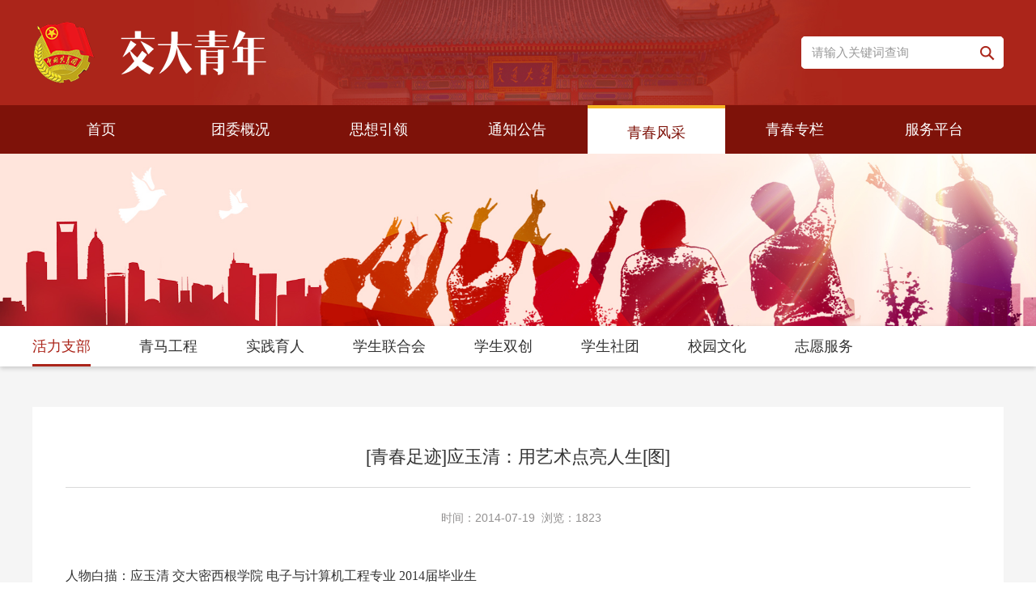

--- FILE ---
content_type: text/html; charset=UTF-8
request_url: https://youth.sjtu.edu.cn/qc_hlzb/3315.html
body_size: 7709
content:
<!DOCTYPE html>
<html lang="en">
<head>
    <meta charset="UTF-8">
    <meta name="viewport" content="width=device-width, initial-scale=1.0">
    <meta http-equiv="X-UA-Compatible" content="ie=edge">
    <title>[青春足迹]应玉清：用艺术点亮人生[图]-交大青年</title>
    <!-- Bootstrap -->
    <link rel="stylesheet" href="/css/bootstrap.min.css">
    <!-- Link Swiper's CSS -->
    <link rel="stylesheet" href="/css/hover.css">
    <link rel="stylesheet" href="/dist/css/swiper.min.css">
    <link rel="stylesheet" href="/dist/css/animate.min.css">
    <!-- <link rel="stylesheet" href="./css/jquery.hiSlider.css"> -->
    <link rel="stylesheet" href="/css/base.css">
    <link type="text/css" rel="stylesheet" href="/css/index.css" />
    <!-- 美化alert -->
    <link rel="stylesheet" href="/js/alert/BeAlert.css">
    <script src="/js/alert/BeAlert.js"></script>
    <!-- video js -->
    <link type="text/css" rel="stylesheet" href="/css/video-js.css"/>
    <script src="/js/video.min.js"></script>
</head>
<body>
<script type="text/javascript">
    function search_validate(){
        if(document.getElementById('search_keywords').value == ''){
            alert('请输入搜索关键字');
            return false;
        }
    }
</script>
</head>
<body>
<div class="top">
        <div class="main">
            <a href="/" class="logo"></a>
            <span class="menu2" id="menu2"><a href="javascript:void(0)">&nbsp;</a></span>
            <ul class="top_r1">
                <li>
                    <form method="get" action="https://youth.sjtu.edu.cn/active/search.html" onsubmit="return search_validate();">
                    <span class="ss">
                        <div class="txtk"><input type="text" class="form-control" placeholder="请输入关键词查询" id="search_keywords" name="search_keywords"><button class="an_ss" type="submit"></button></div>
                    </span>
                    </form>
                </li>
            
            </ul>
            
        </div>
    </div>
    <div id="navk">
        <div class="main">
            <ul class="menu">
                <li class=""><a href="/" class="dbt">首页</a></li>
                                <li class=""><a href="https://youth.sjtu.edu.cn/twgk.html" class="dbt">团委概况</a>
                                        <dl>
                                                <dd><a href="https://youth.sjtu.edu.cn/tt_twjj.html">团委简介</a></dd>
                                                <dd><a href="https://youth.sjtu.edu.cn/tt_bmjs.html">部门介绍</a></dd>
                                                <dd><a href="https://youth.sjtu.edu.cn/tt_ryjs.html">人员介绍</a></dd>
                                            </dl>
                                    </li>
                                <li class=""><a href="https://youth.sjtu.edu.cn/sxly.html" class="dbt">思想引领</a>
                                        <dl>
                                                <dd><a href="https://youth.sjtu.edu.cn/sx_qndx.html">青年大学习</a></dd>
                                            </dl>
                                    </li>
                                <li class=""><a href="https://youth.sjtu.edu.cn/tzgg.html" class="dbt">通知公告</a>
                                    </li>
                                <li class="on"><a href="https://youth.sjtu.edu.cn/qcfc.html" class="dbt">青春风采</a>
                                        <dl>
                                                <dd><a href="https://youth.sjtu.edu.cn/qc_hlzb.html">活力支部</a></dd>
                                                <dd><a href="https://youth.sjtu.edu.cn/qc_qmgc.html">青马工程</a></dd>
                                                <dd><a href="https://youth.sjtu.edu.cn/qc_sjyr.html">实践育人</a></dd>
                                                <dd><a href="https://youth.sjtu.edu.cn/qc_xsh.html">学生联合会</a></dd>
                                                <dd><a href="https://youth.sjtu.edu.cn/qc_xskc.html">学生双创</a></dd>
                                                <dd><a href="https://youth.sjtu.edu.cn/qc_xsst.html">学生社团</a></dd>
                                                <dd><a href="https://youth.sjtu.edu.cn/qc_xywh.html">校园文化</a></dd>
                                                <dd><a href="https://youth.sjtu.edu.cn/qc_zyfw.html">志愿服务</a></dd>
                                            </dl>
                                    </li>
                                <li class=""><a href="https://youth.sjtu.edu.cn/qczj.html" class="dbt">青春专栏</a>
                                        <dl>
                                                <dd><a href="https://youth.sjtu.edu.cn/qc_qczj.html">青春足迹</a></dd>
                                                <dd><a href="https://youth.sjtu.edu.cn/qc_kysj.html">凯原十佳</a></dd>
                                            </dl>
                                    </li>
                                <li class=""><a href="https://youth.sjtu.edu.cn/fwpt.html" class="dbt">服务平台</a>
                                        <dl>
                                                <dd><a href="https://youth.sjtu.edu.cn/fw_bszn.html">办事指南</a></dd>
                                                <dd><a href="https://youth.sjtu.edu.cn/fw_xsbglj.html">线上办公平台链接</a></dd>
                                                <dd><a href="https://youth.sjtu.edu.cn/fw_bgxz.html">表格下载</a></dd>
                                            </dl>
                                    </li>
                  
            </ul>
            <div class="clear"></div>
        </div>
    </div>
<div class="top_jg"></div>
<div class="clear"></div>
<script src="/js/jquery.min.js"></script>
<script src="/js/scrolltopcontrol.js"></script>
<!-- Swiper JS -->
<script src="/dist/js/swiper.min.js"></script>
<script src="/dist/js/swiper.js"></script>
<script src="/dist/js/swiper.animate1.0.3.min.js"></script>

<script>
    $('.news-r .tab-1').click(function() {
        $(this).addClass('on');
        $(this).siblings().removeClass('on');
        $('.u-1').show()
        $('.u-2').hide()
    })
    $('.news-r .tab-2').click(function() {
        $(this).addClass('on');
        $(this).siblings().removeClass('on');
        $('.u-2').show()
        $('.u-1').hide()
    })
    $(function() {
            $('.vid-aside>li').mouseenter(function() {
                var i = $(this).index(); 
                $(".vid-show>li:not()").hide().eq(i).show(); 
               });
    }); 
</script>
<!--  -->
<div class="ny_ban">
	<img src="/images/5.jpg">
</div>
<div class="lm1k wow fadeInUp">
    <div class="lm1_bt"><a href="javascript:void(0)" id="cd_lm">青春风采</a></div>
        <ul class="lm1 lm1_gd" id="lm">
        <span class="s_zk off" id="s_zk" style="display: none;"></span>
                <li><a href="https://youth.sjtu.edu.cn/qc_hlzb.html" class="on">活力支部</a></li>
                <li><a href="https://youth.sjtu.edu.cn/qc_qmgc.html" >青马工程</a></li>
                <li><a href="https://youth.sjtu.edu.cn/qc_sjyr.html" >实践育人</a></li>
                <li><a href="https://youth.sjtu.edu.cn/qc_xsh.html" >学生联合会</a></li>
                <li><a href="https://youth.sjtu.edu.cn/qc_xskc.html" >学生双创</a></li>
                <li><a href="https://youth.sjtu.edu.cn/qc_xsst.html" >学生社团</a></li>
                <li><a href="https://youth.sjtu.edu.cn/qc_xywh.html" >校园文化</a></li>
                <li><a href="https://youth.sjtu.edu.cn/qc_zyfw.html" >志愿服务</a></li>
            </ul>
        <div class="clear"></div>
</div>
<script type="text/javascript">
    $(function(){
        var width = 0;
        $('#lm li').each(function(){
            width += $(this).width();
        })
        if(width > 1366){
            $('#s_zk').show();
        }
    })
    $("#cd_lm").click(function(){
        if($("#lm").css("display")=="none"){
            $(this).addClass("on");
            $("#lm").slideDown("slow");     
        }
        else{
            $(this).removeClass("on");
            $("#lm").slideUp("slow");       
        }
    });
    $("#s_zk").click(function(){
        var gd=$("#lm").height();
        if(gd==60){
            $(this).addClass("on");
            $(this).removeClass("off");
            $("#lm").stop().animate({height:'120px'});
        }
        else{
            $(this).removeClass("on");
            $(this).addClass("off");
            $("#lm").stop().animate({height:'60px'});
        }
    });
</script>
<div class="clear"></div>
      <!-- cont -->
    <div class="xwxq cont">
        <div class="main"> 
            <div class="">
                <h2>[青春足迹]应玉清：用艺术点亮人生[图]</h2>
            <div class="line"></div>
            <div class="info">
                <span>   时间：2014-07-19  浏览：1823</span>
            </div>
            <div class="con">
                <div class="c1">
                    <p><b style="font-family: 宋体; line-height: 23px; text-indent: 2em;">人物白描：应玉清&nbsp;</b><b style="font-family: 宋体; line-height: 23px; text-indent: 2em;">交大密西根学院 电子与计算机工程专业 2014届毕业生</b></p>
<p style="line-height: 23px; text-indent: 2em; font-family: 宋体;">在校园里，她是主修电子与计算机工程的学生；在校园外，她是上海各类顶级艺术展中年纪最小的艺术家。她出类拔萃的绘画作品被选入亚洲最大的美术博物馆，她与众不同的绘画事迹被刊登于中国发行量最大的报纸。她把清新的艺术之风带入了严谨的交大，她的人生也因为艺术而独具一格。她就是交大密西根学院电子与计算机工程专业的大四毕业生应玉清。</p>
<p align="center" style="line-height: 23px; text-indent: 2em; font-family: 宋体;"><img border="0" src="/uploads/allimg/140719/09350243P-0.jpg" width="600" align="middle" alt="" style="text-indent: 0em; border: 0px solid rgb(204, 204, 204);" /></p>
<p style="line-height: 23px; text-indent: 2em; font-family: 宋体;">&nbsp;作为名校&ldquo;工科女&rdquo;，说起与绘画艺术的结缘，她这样娓娓道来&mdash;&mdash;</p>
<p style="line-height: 23px; text-indent: 2em; font-family: 宋体;"><b>发掘爱好，追寻独一无二的梦想</b></p>
<p style="line-height: 23px; text-indent: 2em; font-family: 宋体;">从进交大的那一刻起，我就不停地自问：怎样才能活出独一无二的人生？</p>
<p style="line-height: 23px; text-indent: 2em; font-family: 宋体;">高中时的我和大部分同学一样，人生目标朴素而执着：认真念书，考上名牌大学。那时有的同学已经展现了日后钻研科学领域的天赋，但对于我来说，尽管语文老师常在课上念我写的随笔，英语竞赛的决赛名单会出现我的名字，数学考试也能拿全班第一，我并不清楚自己真正热爱的到底是什么。</p>
<p style="line-height: 23px; text-indent: 2em; font-family: 宋体;">凭借自主招生的校长推荐轻而易举地进了大学，我又不假思索选择了交大最为强项的工科专业。然而我不曾料到，交大人的身份带给我荣耀的同时，也给我贴上了难以磨灭的标签。我成了周围人眼中的&ldquo;名校生&rdquo;、&ldquo;工科女&rdquo;。像以往那样，我能对付繁重的计算机和数学课程，内心却对之燃不起热情。当我看着身边的编程高手对着电脑屏幕，两眼迸发出兴奋的光芒时，事事要强的我感到既羡慕又苦恼&mdash;&mdash;值得自己真心追寻的梦想到底在哪里呢？</p>
<p style="line-height: 23px; text-indent: 2em; font-family: 宋体;">大一的春天，对绘画的好奇驱使我在崭新的素描本上临摹了第一张人像。这个纯粹的偶然却让我发现，一个崭新的世界正向我开启大门：在别人眼中枯燥无味的素描头像练习，对于我却有着无穷的魔力。我深深痴迷于描绘出一张精准的人脸结构，而斑斓的水彩世界更是让我沉醉其中。在父母的鼓励下，我利用双休日和课余时间，在家中和寝室里自学绘画基础知识，积累各类素描和水彩习作。寒暑假期间，当周围同学都在为考证和实习而奔波时，我又抓紧宝贵时间全身心投入艺术创作。</p>
<p style="line-height: 23px; text-indent: 2em; font-family: 宋体;">我全然不顾自己未来简历上的实习经历是否将一片空白。与其随大流盲目地奔波，不如全心全意专注于自己的爱好。我是如此不易地找到了真正能为之而战栗的梦想，又有什么理由可以舍弃她呢？</p>
<p style="line-height: 23px; text-indent: 2em; font-family: 宋体;">从此，绘画就成了我注定要追逐的对象。</p>
<p style="line-height: 23px; text-indent: 2em; font-family: 宋体;"><b>勤奋执着，开辟属于自己的事业</b></p>
<p style="line-height: 23px; text-indent: 2em; font-family: 宋体;">我的艺术道路，并非因为开始的一腔热血和雄心壮志而顺利坦荡。工程与艺术的双重学业，迫使我走上&ldquo;少有人走过的路&rdquo;。我尽可能高效地完成本专业的学习任务，只为腾出多一些时间用来提高绘画水平；寝室空间狭小，只能利用简便的水彩本到学校画小创作，或仅用一盒铅笔橡皮对着电脑屏幕练习素描；没有专用的画室，就在自家的阳台上利用日光画油画；平时晚上八点下课，当室友们终于可以放松地看美剧、上网聊天时，我还来不及放下书包就又摊开了桌上的颜料画笔&hellip;&hellip;</p>
<p style="line-height: 23px; text-indent: 2em; font-family: 宋体;">两年多点点滴滴的坚持，奠定了我如今的成就。绘画这一最初无心插柳的爱好，也渐渐被我发展成了独树一帜的个人事业。</p>
<p style="line-height: 23px; text-indent: 2em; font-family: 宋体;">自2012年起，我的油画和水彩作品开始频频入选上海各类顶级艺术盛会：第七届上海美术大展，上海小幅油画展，上海水彩粉画作品展&hellip;&hellip;我的艺术创作也在短短两年之内频频亮相于上海的各大美术馆：从刘海粟美术馆，上海虹桥当代艺术馆，东外滩艺术中心，再到亚洲最大的美术博物馆&mdash;&mdash;中华艺术宫。&ldquo;应玉清&rdquo;这个耳目一新的名字，渐渐传入了老一辈艺术家的耳中。</p>
<p style="line-height: 23px; text-indent: 2em; font-family: 宋体;">每一次，我的画作都与各大美术学院教授的作品一同展出，屡屡成为了专业艺术展里年纪最小的艺术家。一同参展的美院院长连连夸赞，我这个&ldquo;业余画家&rdquo;取得的成就，远远超过了大多数美术专业的本科生。今年初，《新民晚报》的国家艺术杂志刊登了《<a href="http://xmwb.xinmin.cn/html/2014-02/15/content_23_5.htm" style="color: rgb(30, 80, 162);">技术使艺术如虎添翼</a>》一文，特别介绍了我的画作和独特的绘画事迹。我也因参展经历丰富，成了上海美术家协会水彩画委员会的一员。</p>
<p style="line-height: 23px; text-indent: 2em; font-family: 宋体;">去年国庆期间，当我走入中华艺术宫这一象征艺术最高荣耀的红色殿堂时，我深深地感到自己的幸运。绘画带给我的喜悦是双重的：坐在画布前的充实与恬然，站在展馆中的自信与骄傲。不是所有人都能拥有过程与结果的圆满，我也因此分外珍惜这片小天地。</p>
<p style="line-height: 23px; text-indent: 2em; font-family: 宋体;"><b>分享喜悦，鼓励同学们活出自我</b></p>
<p style="line-height: 23px; text-indent: 2em; font-family: 宋体;">久而久之，我的第二重身份&mdash;&mdash;艺术家，在交大密西根学院的师生当中小有名气。每当有自己入选的画展开幕时，我都不忘邀请同学们一起前往参观。密院的师生也因此成为我最忠实的粉丝和艺术伙伴。</p>
<p style="line-height: 23px; text-indent: 2em; font-family: 宋体;">通过担任交大密西根学院多门课的助教，我结识了学院里同样爱好艺术的两位教师，Rockwell Clancy和Mateusz Krzyzosiak博士。他们不断鼓舞我坚持为自己热爱的事业而努力，更从不错过我的每一次画展。而每当生日和圣诞，我赠送给外籍老师们的画册和小作品，也成了他们带回各自祖国最棒的礼物。</p>
<p style="line-height: 23px; text-indent: 2em; font-family: 宋体;">在展厅之外，我乐于在社交网站上与同学们分享自己的最新作品，邀请大家走进美术馆，为同学们普及艺术欣赏的知识。我也经常鼓励感兴趣的朋友尝试热爱艺术，在繁重的编程课业之外建立起有趣且有意义的个人爱好。</p>
<p style="line-height: 23px; text-indent: 2em; font-family: 宋体;">经常有低年级同学悄悄问到我&ldquo;怎样才能把爱好做出一番成绩？&rdquo;、&ldquo;密院学业如此紧张，你是怎么做到的？&rdquo;、&ldquo;我不喜欢自己的专业，怎么办？&rdquo;&hellip;&hellip;我总是告诉他们：大学是寻找自己个性的黄金时期，交大又为我们提供了丰富的选修课资源，理应大胆尝试，多思考自己究竟该往哪个方向发展。唯独要牢记一点&mdash;&mdash;走自己的路，不跟风，不盲从。大学不是职业训练场，成功的人生更不是体面的工作和高薪可以概括的。我所信仰的生活，是时刻保持热情、理想、独立和自由。我也相信，只要始终坚持梦想不轻言放弃，任何人都能活出自己独特的一面，并从中受益匪浅。</p>
<p style="line-height: 23px; text-indent: 2em; font-family: 宋体;">回望大学四年，因为绘画，我收获了乐趣，收获了对生活的热爱，更收获了丰富而高贵的灵魂。在未来，我愿与所有人一同坚持梦想，用艺术点亮人生。</p>                </div>
                <div class="line clear"></div>
                <div class="c3">
                    <div class="n1">上一条：<a href="https://youth.sjtu.edu.cn/qc_hlzb/3316.html">[青春足迹]姚晨：行者逐梦 师者筑梦[图]</a></div>
                    <div class="n2">下一条：<a href="https://youth.sjtu.edu.cn/qc_hlzb/3314.html">[青春足迹]杨佳蓓：梅花香自苦寒来[图]</a></div>
                    <p class="p2"><span>分享至：</span>
                        <a href="javascript:();" target="_block" class="cd_wx"><i><img src="/images/wx.png" alt=""></i></a>
                        <a href="javascript:();" target="_block" class="cd_wb"><i><img src="/images/wb.png" alt=""></i></a>
                        <a href="javascript:();" target="_block" class="cd_qq"><i><img src="/images/qq.png" alt=""></i></a>
                    </p>
                    <p class="p3"><a href="/qc_hlzb">返回列表</a></p>
                <div class="clear"></div>
            </div>
                <div class="clear"></div>
            </div>
            </div>
        </div>
    </div>
<!-- 底部 -->
<div class="clear"></div>
<div class="foot">
    <div class="main">
     <div class="foot1">
        <ul class="foot_lb1">
                <li class="wow fadeInUp">地址：上海市闵行区东川路800号</li>
                <li class="wow fadeInUp">邮编：200240</li>
                <li class="wow fadeInUp">电话：86-21-54740000</li>
                <li class="wow fadeInUp">传真：86-21-54740000 </li>
        </ul>
               <ul class="foot_lb2">
                   <p class="f-tit">友情链接</p>
                                            <li class="wow fadeInUp"><a href="http://lzjt.sjtu.edu.cn" target="_blank"><i></i>上海交通大学励志讲坛</a></li>
                                            <li class="wow fadeInUp"><a href="http://www.youth.cn/" target="_blank"><i></i>中华全国学生联合会</a></li>
                                            <li class="wow fadeInUp"><a href="http://chuangye.sjtu.edu.cn/" target="_blank"><i></i>创业学院</a></li>
                                            <li class="wow fadeInUp"><a href="http://www.shyouth.net/html/DefaultSite/portal/index/index.htm" target="_blank"><i></i>上海共青团</a></li>
                                            <li class="wow fadeInUp"><a href="https://www.sjtu.edu.cn/" target="_blank"><i></i>上海交通大学</a></li>
                                            <li class="wow fadeInUp"><a href="http://www.ccyl.org.cn/" target="_blank"><i></i>中国共青团</a></li>
                                       </ul>
         <ul class="foot_lb3">
                         <li class="wow fadeInUp"><img src="/images/ewm.jpg">
                <p>共青团上海交通大学委员会官方公众号</p>
            </li>
         </ul>  
        <div class="foot2">
            <span class="s1 wow fadeInUp">版权所有©2020 交大青年 沪交ICP备05053</span>
            <span class="s2 wow fadeInUp">
                <a href="javascript:void(0)" class="cd_f1 cd_wx"  target="_blank"><img src="/images/fx1.png"></a>
                <a href="javascript:void(0)" class="cd_f2 cd_wb"  target="_blank"><img src="/images/fx2.png"></a>
                <a href="javascript:void(0)" class="cd_f3 cd_qq"  target="_blank"><img src="/images/fx3.png"></a>
            </span>
        </div>
</div>
<div class="clear"></div>
</div>
</div>
</body>
</html>
<script src="/js/index.js"></script>
<script src="/js/masonry-docs.min.js"></script>
<script language="javascript">
    $(document).ready(function () {
        //解决IOS手机端hover兼容问题
        document.body.addEventListener('touchstart', function () {
        });
    });
</script>
<script>
    $(document).ready(function () {
        $('.fy1 a').each(function(){
            if($(this).text()=='<' || $(this).text()=='>'){
                $(this).addClass('cd_sx');
            }
        })
    });
</script>
<script>
    $('.cd_qq').click(function(){
        $(this).attr('href','https://sns.qzone.qq.com/cgi-bin/qzshare/cgi_qzshare_onekey?url='+encodeURIComponent(document.location.href)+'&amp;title='+encodeURIComponent(document.title));
    })
    $('.cd_wx').click(function(){
        $(this).attr('href','http://bshare.optimix.cn/barCode?site=weixin&url='+encodeURIComponent(document.location.href)+'&amp;title='+encodeURIComponent(document.title));
    })
    $('.cd_wb').click(function(){
        // $(this).attr('href','http://bshare.optimix.cn/bshare_redirect?type=4&site=sinaminiblog&url='+encodeURIComponent(document.location.href)+'&amp;title='+encodeURIComponent(document.title));
        $(this).attr('href','http://service.weibo.com/share/share.php?appkey=&title='+encodeURIComponent(document.title)+'&url='+encodeURIComponent(document.location.href)+'&searchPic=false&style=simple');
    })
  
</script>
</body>
</html>

--- FILE ---
content_type: text/css
request_url: https://youth.sjtu.edu.cn/css/base.css
body_size: 1745
content:
@charset "utf-8";
/* CSS Document */
/*公共样式与首页样式*/
A {
    TEXT-DECORATION: none;
}

A:link {
    color: #333;
    outline: none;
}

A:visited {
    color: #333;
}

A:active {
    color: #333;
}

A:hover {
    COLOR: #ab251a
}

BODY {
    margin: 0px;
    font-family: Arial, "微软雅黑";
    background: #ffffff;
    color: #333333;
}

p, h1, h2, h3, h4, h5, h6, ul, li, input, dl, dt, dd, header, article, iframe, footer, ol, div, img {
    margin: 0px;
    padding: 0px;
}

input {
    border: 0px;
}
input::-webkit-input-placeholder { /* WebKit browsers 适配谷歌 */
    color: #999999 !important;
}
input:-moz-placeholder { /* Mozilla Firefox 4 to 18 适配火狐 */
    color: #999999 !important;
}
input::-moz-placeholder { /* Mozilla Firefox 19+ 适配火狐 */
    color: #999999 !important;
}
input:-ms-input-placeholder { /* Internet Explorer 10+  适配ie*/
    color: #999999 !important;
}

img {
    border: 0px;
    vertical-align: middle;
    -webkit-transition: all 0.2s linear;
    -moz-transition: all 0.2s linear;
    -o-transition: all 0.2s linear;
    -ms-transition: all 0.2s linear;
    transition: all 0.2s linear;
    max-width: 100%;
    height: auto;
}

li {
    list-style: none;
}

a, i, p {
    outline: none;
    -webkit-transition: all 0.2s linear;
    -moz-transition: all 0.2s linear;
    -o-transition: all 0.2s linear;
    -ms-transition: all 0.2s linear;
    transition: all 0.2s linear;
}

b, label {
    font-weight: normal;
}

input, button, select, textarea {
    outline: none;
    font-family: "微软雅黑";
    font-size: 12px;
}

.left {
    float: left;
}

.right {
    float: right;
}

.clear {
    clear: both;
    margin: 0px;
    padding: 0px;
    height: 0px;
}
.disabled{
    opacity: 0.6;
    cursor: default;
    pointer-events: none;
}
p, h1, h2, h3, h4, h5, h6, ul, li, input, dl, dt, dd, button, header, article, iframe, footer, ol, div, img {
    margin: 0px;
    padding: 0px;
}

input ,button {
    border: 0px;
}

img {
    border: 0px;
    vertical-align: middle;
    -webkit-transition: all 0.2s linear;
    -moz-transition: all 0.2s linear;
    -o-transition: all 0.2s linear;
    -ms-transition: all 0.2s linear;
    transition: all 0.2s linear;
    max-width: 100%;
    height: auto;
}
@media only screen and (max-width: 1200px) {

    img {
        border: 0px;
        vertical-align: middle;
        -webkit-transition: all 0.2s linear;
        -moz-transition: all 0.2s linear;
        -o-transition: all 0.2s linear;
        -ms-transition: all 0.2s linear;
        transition: all 0.2s linear;
        max-width: 100%;
        height: auto;
    }

}


li {
    list-style: none;
}

a, i, p ,h1, h2, h3, h4, h5, h6,span,:before,:after{
    outline: none;
    -webkit-transition: all 0.2s linear;
    -moz-transition: all 0.2s linear;
    -o-transition: all 0.2s linear;
    -ms-transition: all 0.2s linear;
    transition: all 0.2s linear;
}

i {
    font-style: normal;
}

b, label {
    font-weight: normal;
}

video,input, button, select, textarea {
    outline: none;
    font-family: "微软雅黑";
    font-size: 12px;
}

.left {
    float: left;
}

.right {
    float: right;
}

.clear {
    clear: both;
    margin: 0px;
    padding: 0px;
    height: 0px;
}


/* swiper */
.swiper-container .swiper-pagination-bullet {
    background-color: #fff;
    opacity: 1;
    height: 14PX;
    width: 14PX;
}
.swiper-container .swiper-pagination-bullet-active {
    background-color: #fff;
    width: 40px;
    border-radius: 7px;
}
/* 公共title */
@media only screen and (max-width: 1200px) {
    .title {
        font-size: 24px;
        text-align: center;
        margin-bottom: 30px;
    }
    .title span {
        display: block;
        width: 25px;
        height: 3px;
        margin: 0 auto;
        margin-top: 10px;
        background-color: #193d7c;
    }
}

@media only screen and (min-width: 1200px) {
    .title {
        font-size: 30px;
        text-align: center;
        margin-bottom: 30px;
    }
    .title span {
        display: block;
        width: 40px;
        height: 3px;
        margin: 0 auto;
        margin-top: 15px;
        background-color: #193d7c;
    }
}

@media only screen and (min-width: 1200px) {

    .img_d {
        overflow: hidden;
    }

    .img_d:hover img {
        transform: scale(1.1);
        -webkit-transform: scale(1.1);
        -moz-transform: scale(1.1);
        -o-transform: scale(1.1);
        -ms-transform: scale(1.1);
    }
}

/* nav2 */
@media only screen and (max-width: 1200px) {
    .lm1k {
        width: 100%;
    }

    .lm1 {
        width: 100%;
        float: left;
        display: none;
    }

    .lm1 li {
        float: left;
        width: 100%;
        border-bottom: solid 1px #dddddd;
    }

    .lm1 li a {
        display: block;
        width: 100%;
        font-size: 14px;
        padding: 10px 3%;
        background: #f5f5f5;
    }

    .lm1 li a:hover {
        background: #ab251a;
        color: #ffffff;
    }

    .lm1_bt {
        width: 100%;
        box-shadow: 0 1px 4px rgba(0, 0, 0, .2);
        float: left;
        text-align: center;
        height: 40px;
        line-height: 40px;
        background: #fff;
        font-size: 14px;
    }

    .lm1_bt a {
        width: 100%;
        height: 40px;
        display: block;
        background: url(../images/jt_xx.png) no-repeat 97% 15px;
    }

    .lm1_bt a.on {
        background: url(../images/jt_xx2.png) no-repeat 97% 15px;
    }

}

@media only screen and (min-width: 1200px) {
    .lm1_bt {
        display: none;
    }

    .lm1k {
        width: 100%;
        box-shadow: 0 2px 6px rgba(0, 0, 0, .2);
        background-color:#fff;
        height: 50px;
        padding-top: 10px;
        position: relative;
    }

    .lm1 {
        width: 1200px;
        height: 40px;
        line-height: 30px;
        margin: 0px auto;
    }

    .lm1 li {
        float: left;
        height: 40px;
        margin-right: 60px;
    }

    .lm1 li a {
        display: block;
        height: 40px;
        font-size: 18px;
    }

    .lm1 li a.on {
        color: #ab251a;
        /* font-weight: 600; */
        border-bottom: solid 3px #ab251a;
    }
}


/* 分页 */ 
@media only screen and (max-width: 1200px) {
    .fy1 {
        width: 100%;
        float: left;
    }
    .fy1 a {
        float: left;
        display: none;
        border: solid 1px #dddddd;
        padding: 0px 10px;
        margin-left: 3px;
    }
    .fy1 a.cd_sx {
        display: block;
        width: 45%;
        margin: 0px 2.5%;
        text-align: center;
        padding: 8px 0px;
    }
}
.fy1 a {
    background-color: #fff;
}
@media only screen and (min-width: 1200px) {
    .fy1 {
        width: 100%;
        float: left;
        line-height: 38px;
        text-align: center;
    }
    .fy1 a {
        display: inline-block;
        border: solid 1px #dddddd;
        padding: 0px 15px;
        margin: 0px 1px;
    }
}
.fy1 a:hover, .fy1 a.on {
    background: #ba0800;
    color: #ffffff;
    border: solid 1px #ba0800;
}
@media only screen and (max-width: 1200px) {
    .cont {
        background: url(../images/cont.jpg) #f5f5f5 no-repeat;
        background-size: 100% auto;
        background-position: center bottom;
        padding: 30px 0;
    }
    .tit-2 {
        text-align: center;
        font-size: 30px;
        line-height: 30px;
        font-weight: 600;
        margin-bottom: 35px;
    }
}
@media only screen and (min-width: 1200px) {
    .cont {
        background: url(../images/cont.jpg) #f5f5f5 no-repeat;
        background-size: 100% auto;
        background-position: center bottom;
        padding: 50px 0 60px;
    }

    .tit-2 {
        text-align: center;
        font-size: 32px;
        line-height: 30px;
        margin-bottom: 35px;
    }
    

}

--- FILE ---
content_type: text/css
request_url: https://youth.sjtu.edu.cn/css/index.css
body_size: 7148
content:
/*  */
@charset "utf-8";
@media screen and (min-width:768px) and (max-width:1200px){
.zb-li img{height:155px;}
}

@media only screen and (max-width: 1200px) {
    .main {
        width: 100%;
        margin: 0px auto;
        /* padding-top: 55px; */
    }
    #navk  .main {
        padding-top: 55px;
    }
    body {
        font-size: 12px;
        line-height: 155%;
    }
    #my-video2 {width:90%;margin:0 auto;margin-bottom: 10px;}

}

@media only screen and (min-width: 1200px) {
    .main {
        width: 1200px;
        margin: 0px auto;
    }

    body {
        font-size: 14px;
        line-height: 24px;
    }
    #my-video2 {width:90%;margin:0 auto;margin-bottom: 20px;}
	.ny_ban img {
		width: 100%;
		object-fit: cover
	}
}

@media only screen and (max-width: 1200px) {
    .top {
        width: 100%;
        background: #7e1209;
        position: fixed;
        z-index: 20;
        left: 0px;
        top: 0px;
        height: 55px;
    }

    .top .main {
        height: 55px;
        position: relative;
    }

    .top_jg {
        height: 55px;
        width: 100%;
    }


    a.logo {
        background: url(../images/logo.png) no-repeat;
        background-size: auto 90%;
        width: 257px;
        height: 30px;
        position: absolute;
        left: 10px;
        top: 15px;
    }
    a.logo1 {
        background: url(../images/logo1.png) no-repeat;
        background-size: auto 90%;
        width: 100px;
        height: 30px;
        position: absolute;
        left: 10px;
        top: 15px;
    }
    a.logo2 {
        background: url(../images/logo2.png) no-repeat;
        background-size: auto 90%;
        width: 103px;
        height: 30px;
        position: absolute;
        left: 110px;
        top: 15px;
    }

    .menu {
        margin: 0px 0px 0px 0%;
        float: left;
        font-size: 1em;
        width: 100%;
    }

    .menu li {
        float: left;
        width: 100%;
        border-top: solid 1px #c6c6c6;
    }

    .menu a.dbt {
        font-size: 15px;
        font-weight: bold;
    }

    .menu a {
        display: block;
        width: 100%;
        padding: 8px 0px;
        text-align: left;
        padding-left: 3%;
        color: #333333;
    }

    .menu a {
        font-size: 13px;
    }

    .menu dl {
        width: 100%;
        float: left;
        padding-bottom: 8px;
    }

    .menu dl dd {
        width: 50%;
        float: left;
    }

    .menu dl dd a {
        padding: 5px 0px;
        padding-left: 6%;
    }

    .menu li a:hover {
        color:#033d80;
    }

    .menu2 {
        width: 32px;
        height: 20px;
        display: block;
        position: absolute;
        right: 15px;
        top: 18px;
    }

    .menu2 a {
        background: url(../images/d2_1_03.png) no-repeat;
        outline: none;
        display: block;
        background-size: 100% 100%;
        width: 32px;
        height: 20px;
        line-height: 20px;
    }

    .menu2 a.on {
        background: url(../images/d2_2_03.png) no-repeat;
        background-size: 100% 100%;
    }

    #navk {
        width: 100%;
        box-shadow: 2px 6px 5px rgba(0, 0, 0, .5);
        display: none;
        background: #ffffff;
        position: fixed;
        left: 100%;
        top: 0px;
        z-index: 19;
        height: 100%;
        overflow-y: auto;
    }

    /*.ss {*/
    /*float: left;*/
    /*width: 94%;*/
    /*margin: 65px 0px 15px 3%;*/
    /*height: 38px;*/
    /*background: #ffffff;*/
    /*border: solid 1px #254888;*/
    /*}*/

    /*.ss_txt {*/
    /*float: left;*/
    /*height: 38px;*/
    /*line-height: 38px;*/
    /*background: none;*/
    /*width: 80%;*/
    /*padding-left: 15px;*/
    /*}*/

    /*.ss_an {*/
    /*position: absolute;*/
    /*right: 20px;*/
    /*top: 0px;*/
    /*background: url(../images/tb_ss.png) center center no-repeat;*/
    /*width: 38px;*/
    /*height: 38px;*/
    /*}*/

    .top_r1 {
        position: absolute;
        right: 55px;
        top:12.5px;
        height: 30px;
        line-height: 30px;
        color: #ffffff;
    }

    .top_r1 li {
        float: left;
        width: 35px;
        height: 30px;
        line-height: 30px;
        text-align: center;
        position: relative;
    }

    .top_r1 a.cd_user {
        background: url("../images/t_user.png") center center no-repeat;
        display: block;
        width: 100%;
        height: 30px;
    }

    .top_r1 a {
        color: #fff;
    }

    .top_r1 li:after {
        content: '';
        position: absolute;
        height: 16px;
        width: 1px;
        background-color: #fff;
        top: 50%;
        margin-top: -8px;
        right: 0px;
    }

    .ss {
        position: relative;
        z-index: 11;
        height: 30px;
        width: 100%;
        display: block;
        background: url(../images/ss.png) center center no-repeat;
        background-size: 18px 19px;
    }

    .ss .txtk {
        position: absolute;
        overflow: hidden;
        height: 30px;
        width: 0px;
        right: 0px;
        top: 0px;
        -webkit-transition: all .6s cubic-bezier(.215, .61, .355, 1) 0s;
        transition: all .6s cubic-bezier(.215, .61, .355, 1) 0s;
    }

    .ss .form-control {
        width: 100%;
        height: 30px;
        padding: 0 0 0 12px;
        background: #fff;
        /* color: #ffffff; */
        border: solid 1px #fff;
        box-shadow: inset 0 0px 0px rgba(0, 0, 0, .075);
        font-size: 15px;
    }

    .ss .an_ss {
        position: absolute;
        width: 35px;
        height: 30px;
        border: 0;
        right: 0px;
        top: 0px;
        background: url(../images/ss.png) center center no-repeat;
        background-size: 18px 19px;
    }

    .ss:hover .txtk {
        width: 200px;
    }


    .top_r2 {
        height: 30px;
        line-height: 30px;
        font-size: 14px;
        width:100%;
        float:left;
        margin-top:65px;
        margin-bottom:10px;
    }
    .top_r2 li {
        width: 50%;
        float: left;
    }

    .top_r2 a {
        margin: 0 10px;
    }
}

@media only screen and (min-width: 1200px) {
    #navk {
        width: 100%;
        height: 60px;
        background: #7e1209;
    }

    #navk .main {
        height: 60px;
        position: relative;
    }

    .menu2 {
        display: none;
    }

    .top {
        width: 100%;
        background: url(../images/top.jpg) #7e1209 center no-repeat;
        background-size: 100% 100%;
    }

    .top .main {
        position: relative;
        height: 130px;
    }

    .top_jg {
        display: none;
    }

    a.logo {
        background: url(../images/logo.png) no-repeat;
        background-size: auto 100%;
        width: 290px;
        height: 80px;
        position: absolute;
        left: 0px;
        top: 25px;
    }
    a.logo1 {
        background: url(../images/logo1.png) no-repeat;
        background-size: auto 100%;
        width: 263px;
        height: 71px;
        position: absolute;
        left: 0px;
        top: 27px;
    }

  
        
    .menu {
        position: relative;
        z-index: 10;
        height: 60px;
        line-height: 60px;
        width: 1200px;
        margin: 0px auto;
    }

    .menu li {
        height: 60px;
        float: left;
        width: 14.2%;
        margin-right: 1px;
        position: relative;
        /*margin-right: 3.4%;*/
    }

    .menu li:first-child {
        /* width: 100px; */
    }
    .menu  li:last-child {
        margin-right: 0;
    }

    .menu a {
        color: #ffffff;
    }

    .menu a.dbt {
        font-size: 18px;
        width: 100%;
        display: block;
        height: 60px;
        text-align: center;
    }

    .menu a.dbt:hover, .menu li.on a.dbt, .menu li:hover a.dbt {
        background: #fff;
        border-top: 4px solid #f5b625;
        color: #7e1209;
    }

    .menu dl {
        width: 100%;
        font-size: 16px;
        display: none;
        text-align: center;
        padding: 0px 0px 10px 0px;
        background: #fff;
        position: absolute;
        left: 0px;
        top: 65px;
        filter:alpha(opacity=0); -moz-opacity:0; opacity:0; display:none;
        box-shadow: 0 5px 5px rgba(0, 0, 0, .2);
    }

    .menu li:hover dl {
        display: block;
    }

    .menu dd {
        width: 100%;
        float: left;
        height: auto;
        line-height: 38px;
    }

    .menu dd a {
        display: block;
        /* height: 38px; */
        width: 100%;
        color: #333;
    }

    .menu dd a:hover {
        background: #ebebeb;
        color: #7e1209;
    }

    .menu dd.nav-more {
        height: auto;
        line-height: 30px;
    }
    .menu dd.nav-more a {
        height: 60px;
    }

    .top_r1 {
        position: absolute;
        right: 0;
        top: 45px;
        height: 40px;
        line-height: 30px;
        color: #ffffff;
    }

    .top_r1 li ,
        .top_r2 li {
        float: left;
        /* width: 40px; */
        font-size: 16px;
        height: 40px;
        line-height: 30px;
        text-align: center;
        position: relative;
        padding-left: 20px;
    }
    .top_r1 li:first-child {
        width: 40px;
    }
    .top_r2 li:nth-child(1) {
        padding-right: 20px;
    }

    .top_r1 a.cd_user {
        background: url("../images/t_user.png") center center no-repeat;
        display: block;
        width: 100%;
        height: 40px;
    }

    .top_r1 a {
        color: #fff;
    }

    .top_r2 li:nth-child(2)::after {
        content: '';
        position: absolute;
        height: 16px;
        width: 1px;
        background-color: #fff;
        top: 50%;
        margin-top: -8px;
        left: 0px;
    }

    .ss {
        position: relative;
        z-index: 11;
        height: 40px;
        width: 100%;
        display: block;
        background: url(../images/ss.png) center center no-repeat;
		background-size: 20px 18px;
	}

    .ss .txtk {
        position: absolute;
        overflow: hidden;
        height: 40px;
        width: 250px;
        right: 0px;
        top: 0px;
        -webkit-transition: all .6s cubic-bezier(.215, .61, .355, 1) 0s;
        transition: all .6s cubic-bezier(.215, .61, .355, 1) 0s;
        border-radius: 5px;
    }

    .ss .form-control {
        width: 100%;
        height: 40px;
        padding: 0 0 0 12px;
        background: #fff;
        /* color: #333; */
        border: solid 1px #fff;
        box-shadow: inset 0 0px 0px rgba(0, 0, 0, .075);
        font-size: 15px;
    }

    .ss .an_ss {
        position: absolute;
        width: 40px;
        height: 40px;
        border: 0;
        right: 0px;
        top: 0px;
		background: url(../images/ss.png) center center no-repeat;
		background-size: 18px 19px;    
	}


    .top_r2 {
        height: 30px;
        line-height: 30px;
        position: absolute;
        right: 0;
        top: -80px;
        font-size: 16px;
        color: #fff;
    }
    .top_r2 li {
        float: left;
    }

    .top_r2 a {
        color: #fff;
        margin: 0 10px;
    }

}

.top_r1 a:hover, .top_r2 a:hover {
    text-decoration: underline;
}

.top_r1 li:last-child:after {
    display: none
}
/* footer */
@media only screen and (max-width: 1200px) {
    .foot {
        width: 100%;
        background: url(../images/foot.jpg) center no-repeat;
        background-size: 100%;
        background-size: cover;
        color: #a9a9a9;
        padding: 15px 15px;
    }

    .foot1 {
        float: left;
        width: 100%;
        
    }

    .foot_bt1 {
        width: 100%;
        float: left;
        line-height: 35px;
        color: #fff;
        font-size: 18px;
        position: relative;
        margin-bottom: 10px;

    }

    .foot_bt1:after {
        content: '';
        position: absolute;
        width: 30px;
        height: 2px;
        left: 0px;
        bottom: 0px;
        background-color: #fff;
    }

    .foot .main {
        padding-top: 0;
    }
    .foot_lb1 {
        float: left;
        margin-bottom: 5px;
        width: 100%;
    }

    .foot_lb1 li {
        font-size: 14px;
        color: #fff;
        height: 24px;
        line-height: 24px;
        text-overflow: ellipsis;
        overflow: hidden;
        white-space: nowrap;
        float: left;
    }
    .foot_lb1 li:nth-child(4) ,
        .foot_lb1 li:nth-child(1) {
        width: 60%;
    }
    .foot_lb1 li:nth-child(3) ,
        .foot_lb1 li:nth-child(2) {
        width: 50%;
    }
    .foot_lb2 li a ,
    .foot_lb1 li a {
        color: #fff;
    }
    
    .foot_lb2 {
        float: left;
        width: 100%;
        font-size: 14px;
    }
    .foot_lb2 p.f-tit{
        font-size: 14px;
        color: #fff;
        margin-bottom: 5px;
    }
    .foot_lb2 i {
        display: inline-block;
        width: 8px;
        height: 10px;
        margin-right: 5px;
        background: url(../images/b-yjt.png) no-repeat center;
    }
    .foot_lb2 li {
        width: 50%;
        float: left;
        margin-bottom: 10px;
    }
    .foot_lb3 img {
        width: 83px;
    }
    .foot_lb3 {
        float: left;
        width: 100%;
    }
    .foot_lb3 p {
        font-size: 12px;
        color: #fff;
        vertical-align: super;
        word-break: keep-all;
        float: right;
        margin-right: 30px;
        line-height: 83px;
    }

    .foot2 {
        float: left;
        width: 100%;
        border-top: solid 1px #fff;
        margin-top: 10px;
        padding: 5px 0;
        text-align: center;
    }

    .foot2 .s1 {
        float: left;
        font-weight: 14px;
        color: #fff;
        text-align: center;
        width: 100%;
    }

    .foot2 .s2 {
        margin-top: 5px;
        display: block;
        text-align: center;
    }
    .foot2 .s2 img {
        height: 17px;
        opacity: .5;
    }

    .foot2 .s2 a {
        margin-left: 6px;
    }
}


@media only screen and (min-width: 1200px) {
    .foot {
        width: 100%;
        background: url(../images/foot.jpg) center no-repeat;
        color: #a9a9a9;
        font-size: 14px;
        line-height: 30px;
        /* padding: 35px 0px; */
        padding-top: 35px;
        background-size: cover;
    }

    

    .foot_bt1 {
        width: 100%;
        float: left;
        line-height: 40px;
        color: #fff;
        font-size: 18px;
        position: relative;
        margin-bottom: 20px;

    }

    .foot_bt1:after {
        content: '';
        position: absolute;
        width: 40px;
        height: 3px;
        left: 0px;
        bottom: -5px;
        background-color: #fff;
    }

    .foot_lb1 {
        width: 41.5%;
        float: left;
    }

    .foot_lb1 li {
        font-size: 14px;
        color: #fff;
        height: 30px;
        line-height: 30px;
        text-overflow: ellipsis;
        overflow: hidden;
        white-space: nowrap;
    }
    .foot_lb2 li a ,
    .foot_lb1 li a {
        color: #fff;
    }
    
    .foot_lb2 {
        float: left;
        width: 41.5%;
        font-size: 14px;
    }
    .foot_lb2 p.f-tit{
        font-size: 14px;
        color: #fff;
    }
    .foot_lb2 i {
        display: inline-block;
        width: 8px;
        height: 10px;
        margin-right: 5px;
        background: url(../images/b-yjt.png) no-repeat center;
    }
    .foot_lb2 li {
        width: 40%;
        float: left;
    }
    .foot_lb3 img {
        width: 83px;
    }
    .foot_lb3 {
        float: left;
        width: 17%;
        text-align: center;
    }
    .foot_lb3 p {
        font-size: 12px;
        color: #fff;
    }

    .foot2 {
        float: left;
        width: 100%;
        border-top: solid 1px #fff;
        margin-top: 30px;
        padding: 5px 0;
    }

    .foot2 .s1 {
        float: left;
        font-weight: 14px;
        color: #fff;
    }

    .foot2 .s2 {
        float: right;
    }
    .foot2 .s2 img {
        height: 17px;
        opacity: .5;
    }

    .foot2 .s2 a {
        margin-left: 6px;
    }
}



/* news */
@media only screen and (max-width: 1200px) {
    .news   {
        background-color: #fff;
        padding: 30px 0;
        padding-top: 0;
    }
    .news .main {
        padding-top: 0;
    }
    .news-l {
        width: 100%;
        position: relative;
		background-color: #fff;
    }
    .news-l .swiper-container2 {
        overflow: hidden;
        text-align: center;
        width: 100%;
    }
    .swiper-container2 p {
        font-size: 14px;
        line-height: 35px;
        text-overflow: -o-ellipsis-lastline;
        overflow: hidden;
        text-overflow: ellipsis;
        display: -webkit-box;
        -webkit-line-clamp: 1;
        line-clamp: 1;
        -webkit-box-orient: vertical;
        position: absolute;
        width: 100%;
        background-color: rgba(126,18,9,0.6);
        bottom: 0;
        color: #fff;
    }
    .swiper-container2 .swiper-slide {
        width: 100% !important;
    }
    .news .imgk {
        width: 100%;
        overflow: hidden;
    }
    .news .imgk img {
        width: 100%;
        height: 100%;
        object-fit: cover;
    }
    .news .swiper-pagination2 {
        position: absolute;
        bottom: 40px;
        z-index: 9;
    }
    .swiper-container2 .swiper-pagination-bullet {
        background-color: rgba(255, 255, 255, .3);
        opacity: 1;
        height: 10PX;
        width: 10PX;
    }
    .swiper-container2 .swiper-pagination-bullet-active {
        background-color: #fff;
    }

    .news-r {
        width: 96%;
        margin: 0 2%;
        margin-top: 30px;
        /* box-shadow: 0 4px 7px rgba(0, 0, 0, .2); */
        padding: 20px;
		background-color: #fff;
    }
    .news-r .tab {
        border-bottom: 1px solid #e6e6e6;
    }
    .news-r .tab span{
        display: inline-block;
        width: 5px;
        height: 20px;
        background-color: #f5b625;
        margin-right: 15px;
    }
    .news-r .tab .tab-2 ,
        .news-r .tab .tab-1 {
        display: inline-block;
        font-size: 20px;
        padding-bottom: 15px;
        position: relative;
        vertical-align: top;
        transition:  all 0s;
        margin-right: 40px;
    }
    .news-r .tab .tab-2.on ,
        .news-r .tab .tab-1.on {
        color: #ab251a;
    }
    .news-r .tab .tab-2.on i ,
        .news-r .tab .tab-1.on i {
        position: absolute;
        bottom: -10px;
        left: 0;
        border-top: 2px solid #ab251a;
        width: 100%;
        height: 10px;
        background: url(../images/xjt.png) no-repeat;
        background-size: 14px 8px;
        background-position: center center;
        transition:  all 0s;
    }
    .more-1 {
        color: #ab251a;
        font-size: 14px;
        font-weight: 600;
    }
    .more-1 i {
        width: 6px;
        height: 9px;
        background: url(../images/r-yjt.png) no-repeat center;
        background-size: 100%;
        display: inline-block;
        margin-left: 5px;
    }
    .news-r .tab .more-1 {
        float: right;
        color: #ab251a;
    }
    .news-r .u-2 ,
    .news-r .u-1 {
        margin-top: 20px;
    }
    .news-r .u-2 li ,
        .news-r .u-1 li {
        padding: 10px 0;
        border-bottom: 1px solid #e6e6e6;
    }
    .news-r .u-2 li:last-child ,
        .news-r .u-1 li:last-child {
        padding-bottom: 0;
        border-bottom: 0 solid #000;
    }
    .news-r .u-2 li p,
        .news-r .u-1 li p{
        font-size: 14px;
        line-height: 20px;
        height: 40px;
        overflow:hidden; 
        text-overflow:ellipsis;
        display:-webkit-box; 
        -webkit-box-orient:vertical;
        -webkit-line-clamp:2; 
    }
    .news-r .u-2 li:hover p,
        .news-r .u-1 li:hover p{
        color: #ab251a;
    }
    .news-r .u-2 li span,
        .news-r .u-1 li span{
        color: #666;
        font-size: 14px;
        /*font-style: italic;*/
    }
    .news-r .u-2 {
        display: none;
    }
    
}

@media only screen and (min-width: 1200px) {
    .news   {
        padding: 80px 0;
    }
    .news-l {
        float: left;
        width: 57.5%;
        height: 520px;
        position: relative;
        margin-right: 3%;
		background-color: #fff;
    }
    .news-l .swiper-container2 {
        overflow: hidden;
    }
    .swiper-container2 p {
        padding-left: 20px;
        font-size: 16px;
        line-height: 40px;
        text-overflow: -o-ellipsis-lastline;
        overflow: hidden;
        text-overflow: ellipsis;
        display: -webkit-box;
        -webkit-line-clamp: 1;
        line-clamp: 1;
        -webkit-box-orient: vertical;
        position: absolute;
        width: 100%;
        background-color: rgba(126,18,9,0.6);
        bottom: 0;
        color: #fff;
    }
    .news .imgk {
        height: 520px;
    }
    .news .imgk img {
        width: 100%;
        height: 100%;
        object-fit: cover;
    }
    .news .main .swiper-pagination2 {
        position: absolute;
        bottom: 10px;
        width: 15%;
        left: auto;
        right: 20px;
        text-align: right;
        z-index: 9;
    }
    .swiper-container2 .swiper-pagination-bullet {
        background-color: rgba(255, 255, 255, .3);
        opacity: 1;
        height: 10PX;
        width: 10PX;
    }
    .swiper-container2 .swiper-pagination-bullet-active {
        background-color: #fff;
    }

    .news-r {
        width: 39.5%;
        float: right;
        height: 520px;
		background-color: #fff;
    }
    .news-r .tab {
        border-bottom: 1px solid #e6e6e6;
    }
    .news-r .tab span{
        display: inline-block;
        width: 5px;
        height: 26px;
        background-color: #f5b625;
        margin-right: 15px;
    }
    .news-r .tab .tab-2 ,
        .news-r .tab .tab-1 {
        display: inline-block;
        font-size: 24px;
        padding-bottom: 24px;
        position: relative;
        vertical-align: top;
        transition:  all 0s;
        margin-right: 40px;
    }
    .news-r .tab .tab-2.on ,
        .news-r .tab .tab-1.on {
        color: #ab251a;
    }
    .news-r .tab .tab-2.on i ,
        .news-r .tab .tab-1.on i {
        position: absolute;
        bottom: -10px;
        left: 0;
        border-top: 2px solid #ab251a;
        width: 100%;
        height: 10px;
        background: url(../images/xjt.png) no-repeat;
        background-size: 14px 8px;
        background-position: center center;
        transition:  all 0s;
    }
    .more-1 {
        color: #ab251a;
        font-size: 18px;
        font-weight: 600;
    }
    .more-1 i {
        width: 11px;
        height: 17px;
        background: url(../images/r-yjt.png) no-repeat center;
        display: inline-block;
        margin-left: 5px;
    }
    .news-r .tab .more-1 {
        float: right;
        color: #ab251a;
    }
    .news-r .u-2 ,
    .news-r .u-1 {
        margin-top: 20px;
    }
    .news-r .u-2 li ,
        .news-r .u-1 li {
        padding: 15px 0;
        border-bottom: 1px solid #e6e6e6;
    }
    .news-r .u-2 li:last-child ,
        .news-r .u-1 li:last-child {
        padding-bottom: 0;
        border-bottom: 0 solid #000;
    }
    .news-r .u-2 li p,
        .news-r .u-1 li p{
        font-size: 16px;
        line-height: 20px;
        height: 40px;
        overflow:hidden; 
        text-overflow:ellipsis;
        display:-webkit-box; 
        -webkit-box-orient:vertical;
        -webkit-line-clamp:2; 
    }
    .news-r .u-2 li:hover p,
        .news-r .u-1 li:hover p{
        color: #ab251a;
    }
    .news-r .u-2 li span,
        .news-r .u-1 li span{
        color: #666;
        font-size: 14px;
        /*font-style: italic;*/
    }
    .news-r .u-2 {
        display: none;
    }


    a.cd_a_b i, a.cd_a_h i {
        background: url(../images/jt-2.png) no-repeat;
        width: 8px;
        height: 15px;
        display: inline-block;
        vertical-align: text-top;
        margin-left: 10px;
    }   
    
}

/* tzgg */
@media only screen and (max-width: 1200px) {
    .tz {
        background: url(../images/bj2.jpg) no-repeat center;
        background-size: cover;
    }
    .tz-1 {
        width: 100%;
        height: 100%;
        background-color: rgba(126,18,9,0.8);
        z-index: 2;
        padding: 30px 0;
    }
    .tz-1 .main{
        z-index: 3;
    }
    .tz-1 .tit-1 {
        color: #fff;
        font-size: 24px;
        /* height: 30px; */
        text-align: center;
        margin-bottom: 40px;
    }
    .u-3 {
        width: 96%;
        margin: 0 2%;
    }
    .u-3 li {
        width: 100%;
        height: 60px;
        margin-right: 30px;
        margin-bottom: 15px;
    }
    .u-3 li:nth-child(3n) {
        margin-right: 0;
    }
    .u-3 li .time-1 {
        float: left;
        background-color: #efe8e8;
        width: 30%;
        height: 60px;
        text-align: center;
        line-height: 60px;
        font-size: 24px;
    }
    .u-3 li .info-1 {
        width: 70%;
        height: 60px;
        font-size: 14px;
        line-height: 24px;
        float: left;
        background-color: #fff;
        padding:  10px 20px;
        overflow: hidden;
        text-overflow: ellipsis;
        display: -webkit-box;
        -webkit-line-clamp: 2;
        line-clamp: 2;
        -webkit-box-orient: vertical;
    }
    .u-3 li:hover .time-1 {
        background-color: #f5b625;
        color: #fff;
    }
    .more-2 a{
        display: block;
        border: 1px solid #fff;
        color: #fff;
        line-height: 30px;
        width: 120px;
        text-align: center;
        margin: 0 auto;
    }
    .more-2 a:hover {
        background-color: #f5b625;
    }
}

@media only screen and (min-width: 1200px) {
    .tz {
        background: url(../images/bj2.jpg) no-repeat center;
        background-size: cover;
    }
    .tz-1 {
        width: 100%;
        height: 100%;
        background-color: rgba(126,18,9,0.8);
        z-index: 2;
        padding: 80px 0;
    }
    .tz-1 .main{
        z-index: 3;
    }
    .tz-1 .tit-1 {
        color: #fff;
        font-size: 28px;
        /* height: 30px; */
        text-align: center;
        margin-bottom: 40px;
    }
    .u-3 {

    }
    .u-3 li {
        width: 380px;
        height: 88px;
        float: left;
        margin-right: 30px;
        margin-bottom: 28px;
    }
    .u-3 li:nth-child(3n) {
        margin-right: 0;
    }
    .u-3 li .time-1 {
        float: left;
        background-color: #efe8e8;
        width: 105px;
        height: 88px;
        text-align: center;
        line-height: 88px;
        font-size: 28px;
    }
    .u-3 li .info-1 {
       	width: 275px;
        height: 88px;
        font-size: 16px;
        line-height: 22px;
        float: left;
        background-color: #fff;
        padding:  25px 30px;
    }
	
	.u-3 li .info-1 p{

		overflow: hidden;
        text-overflow: ellipsis;
        display: -webkit-box;
        -webkit-line-clamp: 2;
        line-clamp: 2;
        -webkit-box-orient: vertical;
		
	}
		
    .u-3 li:hover .time-1 {
        background-color: #f5b625;
        color: #fff;
    }
    .more-2 a{
        display: block;
        border: 1px solid #fff;
        color: #fff;
        line-height: 50px;
        width: 200px;
		font-size:18px;
        text-align: center;
        margin: 0 auto;
        margin-top: 20px;
    }
    .more-2 a:hover {
        background-color: #f5b625;
    }
}




/*  */
@media only screen and (max-width: 1200px) {
    .zt-vid {
        padding: 30px 0;
    }
    .zt-vid .tit-1 {
        font-size: 28px;
        /* height: 30px; */
        text-align: center;
        margin-bottom: 40px;
    }
    .vid-l {
        width: 100%;
        float: left;
        position: relative;
        margin-bottom: 50px;
        margin-right: 40px;
    }
    .vid-l  li {
        width: 100%;
    }
    .vid-l li .imgk {
        height: auto;
    }
    .vid-l li .imgk img{
       width: 100%;
       height: 100%;
       object-fit: cover;
    }
    .vid-l li .bf{
        display: inline-block;
        position: absolute;
        top: 26%;
        right: 45.5%;
        width: 40px;
        height: 41px;
        background: url(../images/dbf.png) no-repeat center;
        background-size: 100% 100%;
    }
    .vid-l .more-1 {
        position: absolute;
        bottom: -30px;
        right: 0;
    }
    .vid-l .more-1 a {
        color: #ab251a;
    }
    .vid-l li p{
        bottom: -8%;
        width: 100%;
        padding: 10px 20px;
        background-color: #fff;
        font-size: 16px;
        line-height: 25px;
        box-shadow: 0px 0px 7px rgba(0, 0, 0, .2);
    }
    .vid-l li .bq-1,
        .vid-l li .bq-2 {
        position: absolute;
        width: 120px;
        height: 45px;
        top: 0;
        left: 0;
        border-top-right-radius: 22.5px;
        border-bottom-right-radius: 22.5px;
        background-color: rgba(245,182,37,0.6);
        z-index: 9;
        color: #fff;
        text-align: center;
        line-height: 45px;
        font-size: 20px;
    }
    .vid-l li .bq-2 {
        background-color: rgba(126,18,9,0.8);
    }
    .vid-r li .bq-1,
    .vid-r li .bq-2 {
        position: absolute;
        width: 68px;
        height: 26px;
        top: 0;
        left: 0;
        border-top-right-radius: 22.5px;
        border-bottom-right-radius: 22.5px;
        background-color: rgba(245,182,37,0.6);
        z-index: 9;
        color: #fff;
        text-align: center;
        line-height: 26px;
        font-size: 12px;
		overflow: hidden;
    }
    .vid-r li .bq-2 {
        background-color: rgba(126,18,9,0.8);
    }
    .vid-r {
        width: 100%;
    }
    .vid-r li {
        width: 21%;
        margin: 0 2% ;
        float: left;
        height: 20vw;
        margin-bottom: 15px;
        position: relative;
        box-sizing: border-box;
    }
    .vid-r li:last-child {
        margin-bottom: 0;
    }
    .vid-r li .imgk {
        width: 100%;
        height: 100%;
    }
    .vid-r li img {
        width: 100%;
        height: 100%;
        object-fit: cover;
    }
    .vid-r li.b-1:hover .imgk{
        border: 2px solid rgba(245,182,37,1);
    }
    .vid-r li.b-2:hover {
        border: 2px solid rgba(126,18,9,1);
    }
    .vid-r li .bf{
        display: inline-block;
        position: absolute;
        top: 39%;
        right: 40%;
        width: 20px;
        height: 21px;
        background: url(../images/dbf.png) no-repeat center;
        background-size: 100% 100%;
    }
}
@media only screen and (min-width: 1200px) {
    .zt-vid {
        padding: 80px 0;
    }
    .zt-vid .tit-1 {
        font-size: 28px;
        /* height: 30px; */
        text-align: center;
        margin-bottom: 40px;
    }
    .vid-l {
        width: 940px;
        float: left;
        position: relative;
        margin-bottom: 50px;
        margin-right: 40px;
    }
    .vid-l  li {
        width: 100%;
    }
    .vid-l li .imgk {
        height: 580px;
    }
    .vid-l li .imgk img{
       width: 100%;
       height: 100%;
       object-fit: cover;
    }
    .vid-l li .bf{
        display: inline-block;
        position: absolute;
        top: 43%;
        right: 45.5%;
        width: 80px;
        height: 81px;
        background: url(../images/dbf.png) no-repeat center;
        background-size: 100% 100%;
    }
    .vid-l .more-1 {
        position: absolute;
        bottom: -30px;
        right: 0;
    }
    .vid-l .more-1 a {
        color: #ab251a;
    }
    .vid-l li p{
        position: absolute;
        bottom: -8%;
        width: 80%;
        padding: 30px 55px 30px 40px;
        background-color: #fff;
        font-size: 16px;
        line-height: 25px;
        box-shadow: 0px 0px 7px rgba(0, 0, 0, .2);
    }
    .vid-l li .bq-1,
        .vid-l li .bq-2 {
        position: absolute;
        width: 120px;
        height: 45px;
        top: 0;
        left: 0;
        border-top-right-radius: 22.5px;
        border-bottom-right-radius: 22.5px;
        background-color: rgba(245,182,37,0.8);
        z-index: 9;
        color: #fff;
        text-align: center;
        line-height: 45px;
        font-size: 20px;
    }
    .vid-l li .bq-2 {
        background-color: rgba(126,18,9,0.8);
    }
    .vid-r li .bq-1,
    .vid-r li .bq-2 {
        position: absolute;
        width: 68px;
        height: 26px;
        top: 0;
        left: 0;
        border-top-right-radius: 22.5px;
        border-bottom-right-radius: 22.5px;
        background-color: rgba(245,182,37,0.8);
        z-index: 9;
        color: #fff;
        text-align: center;
        line-height: 26px;
        font-size: 12px;
    }
    .vid-r li .bq-2 {
        background-color: rgba(126,18,9,0.8);
    }
    .vid-r {
        width: 220px;
        float: right;
    }
    .vid-r li {
        height: 133px;
        margin-bottom: 15px;
        position: relative;
        box-sizing: border-box;
    }
    .vid-r li:last-child {
        margin-bottom: 0;
    }
    .vid-r li .imgk {
        width: 100%;
        height: 100%;
    }
    .vid-r li img {
        width: 100%;
        height: 100%;
        object-fit: cover;
    }
    .vid-r li.b-1:hover .imgk{
        border: 2px solid rgba(245,182,37,1);
    }
    .vid-r li.b-2:hover {
        border: 2px solid rgba(126,18,9,1);
    }
    .vid-r li .bf{
        display: inline-block;
        position: absolute;
        top: 39%;
        right: 40%;
        width: 40px;
        height: 41px;
        background: url(../images/dbf.png) no-repeat center;
        background-size: 100% 100%;
    }
}

/* zpq */
@media only screen and (max-width: 1200px) {
    .zpq {
        padding: 30px 10px;
        background-color: #f0eee9;
    }
    .swiper-container1{
        position: relative;
        overflow: hidden;
    }
    .swiper-container1 .swiper-wrapper {
        width: 100%;
    }
    .gy {
        position: relative;
    }
    .gy .swiper-button-next, .swiper-container-rtl .swiper-button-prev {
        background: url(../images/ylb.png) no-repeat center;
        right: 0px;
        background-size: 20px 30px;
        outline: none;
    }
    .gy .swiper-button-prev, .swiper-container-rtl .swiper-button-next {
        background: url(../images/zlb.png) no-repeat center;
        left: 0px;
        background-size: 20px 30px;
        outline: none;
    }
    .swiper-container1 p{
        padding: 0 10px;
        margin-top: 10px;
        color: #1a1a1a;
        text-overflow: -o-ellipsis-lastline;
        overflow: hidden;
        text-overflow: ellipsis;
        display: -webkit-box;
        -webkit-line-clamp: 2;
        line-clamp: 2;
        -webkit-box-orient: vertical;
    }
    .swiper-container1 a:hover p{
        color: #ab251a;
    }
    .swiper-container1 .imgk {
        width: 100%;
    }
    .imgk img {
        width: 100%;
        /*height: 75vw;*/
        object-fit: cover;
    }
	.index_zpq img {
		height: 75vw;
	}
    .swiper-slide  .bq-3,
    .swiper-slide .bq-4 {
        position: absolute;
        width: 90px;
        height: 40px;
        top: 0;
        right:  0;
        border-top-left-radius: 22.5px;
        border-bottom-right-radius: 22.5px;
        background-color: rgba(245,182,37,0.8);
        z-index: 9;
        color: #fff;
        text-align: center;
        line-height: 40px;
        font-size: 14px;
    }
    .swiper-slide .bq-4 {
        background-color: rgba(126,18,9,0.8);
    }
}

@media only screen and (min-width: 1200px) {
    .zpq {
        padding: 80px 0;
		
    }
	.index_zpq{
		background-color: #f0eee9;
	}
    .swiper-container1{
        position: relative;
        overflow: hidden;
    }
    .swiper-container1 .swiper-wrapper {
        width: 100%;
    }
    .gy {
        position: relative;
    }
    .gy .swiper-button-next, .swiper-container-rtl .swiper-button-prev {
        background: url(../images/ylb.png) no-repeat center;
        right: -50px;
        outline: none;
    }
    .gy .swiper-button-prev, .swiper-container-rtl .swiper-button-next {
        background: url(../images/zlb.png) no-repeat center;
        left: -50px;
        outline: none;
    }
    .swiper-container1 p{
        padding: 0 10px;
        margin-top: 10px;
        line-height: 26px;
        color: #1a1a1a;
		font-size:16px;
        text-overflow: -o-ellipsis-lastline;
        overflow: hidden;
        text-overflow: ellipsis;
        display: -webkit-box;
        -webkit-line-clamp: 2;
        line-clamp: 2;
        -webkit-box-orient: vertical;
    }
    .swiper-container1 a:hover p{
        color: #ab251a;
    }
    .swiper-container1 .imgk {
        width: 292.5px;
        height: 220px;
    }
    .imgk img {
        width: 100%;
        height: 100%;
        object-fit: cover;
    }

    .swiper-slide  .bq-3,
    .swiper-slide .bq-4 {
        position: absolute;
        width: 90px;
        height: 40px;
        top: 0;
        right:  0;
        border-top-left-radius: 22.5px;
        border-bottom-right-radius: 22.5px;
        background-color: rgba(245,182,37,0.8);
        z-index: 9;
        color: #fff;
        text-align: center;
        line-height: 40px;
        font-size: 14px;
		overflow:hidden;
    }
    .swiper-slide .bq-4 {
        background-color: rgba(126,18,9,0.8);
    }
}


/* cont */

/*  */
/* 国际会议 */
@media only screen and (max-width: 1200px) {
    .xwkx-li ul {
        margin-bottom: 30px;
        padding: 0 10px;
    }
    .xwkx-li li {
        position: relative;
    }
    .xwkx-li li a{
        display: block;
        width: 100%;
        border-bottom: 1px solid #d2d2d2;
        padding: 20px 10px;
        background-color: #fff;
    }
    .xwkx-li li:last-child a {
        border-bottom: 0 solid #000;
    }
    .xwkx-li li a:hover {
        background-color: #ab251a;
    }
    .xwkx-li ul li:after {
        position: absolute;
        list-style-type: square;
        content: "\2022";
        color: #f5b625;
        font-size: 30px;
        top: 38%;
        left: 10px;
    }
    .xwkx-li ul li .tit-3 {
        float: left;
        width: 65%;
        font-size: 14px;
        margin-left: 30px;
        text-overflow: -o-ellipsis-lastline;
        overflow: hidden;
        text-overflow: ellipsis;
        display: -webkit-box;
        -webkit-line-clamp: 1;
        line-clamp: 1;
        -webkit-box-orient: vertical;
    }
    .xwkx-li ul li .time {
        float: right;
        font-size: 14px;
        color: #666;
    }
    .xwkx-li li a:hover .tit-3{
        color: #fff;
    }
    .xwkx-li li a:hover .time{
        color: #fff;
    }
    .xwkx-li li:hover:after {
        color: #fff;
    }
}
@media only screen and (min-width: 1200px) {
    .xwkx-li ul {
        margin-bottom: 40px;
    }
    .xwkx-li li {
        position: relative;
    }
    .xwkx-li li a{
        display: block;
        width: 100%;
        border-bottom: 1px dashed #dedede;
        padding: 15px 25px;
        background-color: #fff;
    }
    .xwkx-li li:last-child a {
        border-bottom: 1px solid #fff;
    }
    .xwkx-li li a:hover {
        background-color: #ab251a;
        border-bottom: 1px solid ;
    }
    .xwkx-li ul li:after {
        position: absolute;
        list-style-type: square;
        content: "\2022";
        color: #f5b625;
        font-size: 30px;
        top: 30%;
        left: 25px;
    }
    .xwkx-li ul li .tit-3 {
        float: left;
        width: 70%;
        font-size: 16px;
        margin-left: 30px;
        text-overflow: -o-ellipsis-lastline;
        overflow: hidden;
        text-overflow: ellipsis;
        display: -webkit-box;
        -webkit-line-clamp: 1;
        line-clamp: 1;
        -webkit-box-orient: vertical;
    }
    .xwkx-li ul li .time {
        float: right;
        font-size: 14px;
        color: #666;
    }
    .xwkx-li li a:hover .tit-3{
        color: #fff;
    }
    .xwkx-li li a:hover .time{
        color: #fff;
    }
    .xwkx-li li:hover:after {
        color: #fff;
    }
}

/*  */

@media only screen and (max-width: 1200px) {
    .xwxq .main {
        border: 1px solid #e5e5e5;
        padding-top: 50px;
        padding: 50px 41px 42px 41px;
        text-align: center;
        background-color: #fff;
    }
    .xwxq h2 {
        font-size: 24px;
    }
    .xwxq .info {
        font-size: 16px;
        color: #929090 ;
        /* line-height: 36px; */
        margin-bottom: 27px;
    }
    
    .xwxq .line {
        margin: 20px 0;
        border-bottom: 1px solid  #d9d9d9;
    }
    .xwxq .con {
        text-align: left;
        margin-top: 34px;
        font-size: 18px;
    }
    .xwxq .con .c1 p {
        margin-bottom: 10px;
    }
    .xwxq .con .img {
        text-align: center;
    }
    .xwxq .c2 {
        float: right;
        margin-top: 74px;
        margin-bottom: 41px;
        font-size: 18px;
    }
    .xwxq .c3 {
        margin-top: 43px;
        width: 100%;
        position: relative;
    }
    .xwxq .c3 .n2{
        margin-top: 22px;
    }
    .xwxq .bk {
        width: 138px;
        height: 40px;
        font-size: 16px;
        background-color: #e5e5e5;
        /* float: right; */
        text-align: center;
        line-height: 40px;
        position: absolute;
        right: 0;
        bottom: 18px;
    }
    .xwxq .img {
        margin: 20px 0;
    }
    .xwxq .p2 {
        margin-top: 10px;
        text-align: right;
    }
}
@media only screen and (max-width: 768px) {
    .xwxq .main {
        /* border: 1px solid #e5e5e5; */
        padding: 50px 21px 22px 21px;
        padding-top: 30px;
        text-align: center;
        background-color: #fff;
    }
    .xwxq h2 {
        font-size: 22px;
    }
    .xwxq .info {
        font-size: 14px;
        color: #929090 ;
        /* line-height: 36px; */
        margin-bottom: 27px;
    }
    
    .xwxq .line {
        border-bottom: 1px solid  #d9d9d9;
        margin: 20px 0;
    }
    .xwxq .con {
        text-align: left;
        margin-top: 34px;
        font-size: 16px;
    }
    .xwxq .con .c1 p {
        line-height: 25px;
        margin-bottom: 10px;
    }
    .xwxq .con .img {
        text-align: center;
    }
    .xwxq .c2 {
        float: right;
        margin-top: 24px;
        margin-bottom: 21px;
        font-size: 16px;
    }
    .xwxq .c3 {
        margin-top: 43px;
        width: 100%;
        position: relative;
        text-align: center;
    }
    .xwxq .c3 .n1 {
        text-align: left;
    }
    .xwxq .c3 .n2{
        margin-top: 10px;
        text-align: left;
    }
    .xwxq .bk {
        width: 138px;
        height: 40px;
        font-size: 14px;
        background-color: #e5e5e5;
        text-align: center;
        line-height: 40px;
        position: relative;
        margin-top: 40px;
    }
    .xwxq .img {
        margin: 20px 0;
    }
    .xwxq .p2 {
        margin-top: 10px;
        text-align: right;
        float: right;
    }
    .xwxq .p3 {
       float: left;
       margin-top: 10px;
        width: 100px;
        height: 30px;
        text-align: center;
        line-height: 30px;
        background-color: #ab251a;
    }
    .xwxq .p3 a {
        color: #fff;
    }
}
@media only screen and (min-width: 1200px) {
    .xwxq .main {
        /* border: 1px solid #e5e5e5; */
        padding-top: 50px;
        padding: 50px 41px 42px 41px;
        text-align: center;
        background-color: #fff;
    }
    .xwxq h2 {
        font-size: 22px;
    }
    .xwxq .info {
        font-size: 14px;
        color: #929090 ;
        /* line-height: 36px; */
        margin-bottom: 45px;
    }
    .xwxq .img {
        margin: 30px;
    }
    
    .xwxq .line {
        border-bottom: 1px solid  #d9d9d9;
        margin: 25px 0;
    }
    .xwxq .con {
        text-align: left;
        margin-top: 34px;
        font-size: 16px;
    }
    .xwxq .con .c1 p {
        line-height: 30px;
		margin-bottom: 14px;
    }
    .xwxq .con .img {
        text-align: center;
    }
    .xwxq .c2 {
        float: right;
        margin-top: 74px;
        margin-bottom: 41px;
        font-size: 16px;
    }
    .xwxq .c3 {
        width: 100%;
        position: relative;
    }
    .xwxq .c3 .n2{
        margin-top: 10px;
    }
    .xwxq .p2 {
        position: absolute;
        right: 0;
        bottom: 40px;
        font-size: 14px;
        color: #808080;
    }
    .xwxq .p3 {
        position: absolute;
        right: 0;
        bottom: 0;
        width: 130px;
        height: 35px;
        text-align: center;
        line-height: 35px;
        background-color: #ab251a;
    }
    .xwxq .p3 a {
        color: #fff;
    }
}

/*  */
@media only screen and (max-width: 1200px) {
    .xwkx .xz i{
        float: right;
        width: 19px;
        height: 22px;
        background: url(../images/xz-2.png) no-repeat center;
    }
    .xwkx a:hover .xz i {
        background: url(../images/xz-1.png) no-repeat center;
    }
}
@media only screen and (min-width: 1200px) {
    .xwkx .xz i{
        float: right;
        width: 19px;
        height: 22px;
        background: url(../images/xz-2.png) no-repeat center;
    }
    .xwkx a:hover .xz i {
        background: url(../images/xz-1.png) no-repeat center;
    }
}


@media only screen and (max-width: 1200px) {
    .qczj ul {
        padding: 0 10px;
    }
    .qczj ul li {
        width: 47.5%;
        float: left;
        position: relative;
        margin-right: 5%;
        margin-bottom: 5vw;
    }
    .qczj ul li:nth-child(2n) {
        margin-right: 0;
    }
    .qczj ul li .imgk {
        height: 34vw;
    }
    .qczj ul li .imgk img {
        width: 100%;
        height: 100%;
        object-fit: cover;
    }
    .qczj .p-4 {
        background-color: #fff;
        box-shadow: 0 2px 5px rgba(0, 0, 0, .2);
        padding: 20px;
        font-size: 16px;
        text-overflow: -o-ellipsis-lastline;
        overflow: hidden;
        text-overflow: ellipsis;
        display: -webkit-box;
        -webkit-line-clamp: 3;
        line-clamp: 3;
        -webkit-box-orient: vertical;
    }
}
@media only screen and (min-width: 1200px) {
    .qczj ul li {
        width: 277px;
        float: left;
        position: relative;
        margin-right: 30px;
        margin-bottom: 35px;
    }
    .qczj ul li:nth-child(4n) {
        margin-right: 0;
    }
    .qczj ul li .imgk {
        height: 224px;
    }
    .qczj ul li .imgk img {
        width: 100%;
        height: 100%;
        object-fit: cover;
    }
    .qczj .p-4 {
        background-color: #fff;
        box-shadow: 0 2px 5px rgba(0, 0, 0, .2);
        padding: 20px;
        font-size: 16px;
        text-overflow: -o-ellipsis-lastline;
        overflow: hidden;
        text-overflow: ellipsis;
        display: -webkit-box;
        -webkit-line-clamp: 2;
        line-clamp: 2;
        -webkit-box-orient: vertical;
    }
	.qczj .p-4 span{
		overflow: hidden;
        text-overflow: ellipsis;
        display: -webkit-box;
        -webkit-line-clamp: 2;
        line-clamp: 2;
        -webkit-box-orient: vertical;
	}
}

/* 通知公告页 */
@media only screen and (max-width: 1200px) {
    .tzgg-info ul {
        padding: 0 20px;
        margin: 0 10px ;
        margin-bottom: 30px;
        background-color: #fff;
    }
    .tzgg-info ul li {
        width: 100%;
        border-bottom: 1px solid #e5e5e5;
    }
    .tzgg-info ul li:last-child{
        border-bottom: 0px solid #e5e5e5;
    }
    .tzgg-info ul li a {
        display: block;
        width: 100%;
        height: 100%;
        padding: 20px 0;
    }

    .tzgg-info ul li .li-time {
        float: left;
        width: 25%;
        text-align: center;
        border: 1px solid #ab251a;
        color: #fff;
    }
    .tzgg-info ul li .li-time p {
        font-size: 22px;
        padding: 5px 0;
        background-color: #ab251a;
    }
    .tzgg-info ul li .li-time span {
        font-size: 14px;
        color: #ab251a;
    }
    .tzgg-info .li-info {
        width: 75%;
        float: left;
        height: 50px;
        line-height: 50px;
        vertical-align: middle;
        padding-left: 10px;
        font-size: 14px;
        background-color: #fff;
        text-overflow: -o-ellipsis-lastline;
        overflow: hidden;
        text-overflow: ellipsis;
        display: -webkit-box;
        -webkit-line-clamp: 1;
        line-clamp: 1;
        -webkit-box-orient: vertical;
    }
}
@media only screen and (min-width: 1200px) {
    .tzgg-info ul {
        margin-bottom: 50px;
        padding: 0 40px;
        background-color: #fff;
    }
    .tzgg-info ul li {
        width: 100%;
        border-bottom: 1px solid #e5e5e5;
    }
    .tzgg-info ul li:last-child{
        border-bottom: 0px solid #e5e5e5;
    }
    .tzgg-info ul li a {
        display: block;
        width: 100%;
        height: 100%;
        padding: 20px 0;
    }
    .tzgg-info ul li .li-time {
        float: left;
        width: 70px;
        text-align: center;
        border: 1px solid #ab251a;
        color: #fff;
    }
    .tzgg-info ul li .li-time p {
        font-size: 22px;
        padding: 5px 0;
        background-color: #ab251a;
    }
    .tzgg-info ul li .li-time span {
        font-size: 14px;
        color: #ab251a;
    }
    .tzgg-info .li-info {
        width: 85%;
        float: left;
        height: 60px;
        line-height: 60px;
        vertical-align: middle;
        padding-left: 35px;
        font-size: 16px;
        background-color: #fff;
        text-overflow: -o-ellipsis-lastline;
        overflow: hidden;
        text-overflow: ellipsis;
        display: -webkit-box;
        -webkit-line-clamp: 1;
        line-clamp: 1;
        -webkit-box-orient: vertical;
    }
}


@media only screen and (max-width: 1200px) {
    .zb-li {
        margin: 0 10px;
        margin-bottom: 30px;
    }
    .zb-li ul {
		padding: 0;
	}
    .zb-li li {
        float: left;
        padding: 25px;
        padding-bottom: 0;
        background-color: #fff;
        width: 31.6%;
    }
    .zb-li li:nth-child(2) {
        margin: 0 2.5%;
    }
    .zb-li li p {
        font-size: 16px;
		line-height:25px;
		overflow:hidden; /*超出的文本隐藏*/
		text-overflow:ellipsis;/*溢出用省略号显示*/	
		display:-webkit-box; /*将对象作为弹性伸缩盒子模型显示。*/
		-webkit-box-orient:vertical; /*从上到下垂直排列子元素（设置伸缩盒子的子元素排列方式）*/
		-webkit-line-clamp:2; /*这个属性不是css的规范属性，需要组合上面两个属性，表示显示的行数。*/

    }
	.zb-li li span {
		display:block;
        padding: 20px;
		height:88px;
    }
}

@media only screen and (max-width: 768px) {
    .zb-li li {
        padding: 20px;
        background-color: #fff;
        width: 100%;
        box-shadow: 0px 4px 7px rgba(0, 0, 0, .2);
        margin-bottom: 20px;
    }
    .zb-li li:nth-child(2) {
        margin: 0;
        margin-bottom: 20px;
    }
}
@media only screen and (min-width: 1200px) {
    .zb-li {
        margin-bottom: 40px;
    }
    .zb-li ul {
		padding: 0;
    }
    .zb-li li .imgk {
        height: 260px;
    }
    .zb-li li .imgk img{
        height: 100%;
        object-fit: cover;
    }
    .zb-li li {
        float: left;
        padding:25px;
        padding-bottom: 0;
        background-color: #fff;
        width: 31.6%;
    }
    .zb-li li:nth-child(2) {
        margin: 0 2.5%;
    }
    .zb-li li p {
        font-size: 16px;
		overflow:hidden; /*超出的文本隐藏*/
		text-overflow:ellipsis;/*溢出用省略号显示*/	
		display:-webkit-box; /*将对象作为弹性伸缩盒子模型显示。*/
		-webkit-box-orient:vertical; /*从上到下垂直排列子元素（设置伸缩盒子的子元素排列方式）*/
		-webkit-line-clamp:2; /*这个属性不是css的规范属性，需要组合上面两个属性，表示显示的行数。*/

    }
	.zb-li li span {
		display:block;
        padding: 20px;
		height:88px;
    }
    .twjj h2 {
        font-size: 32px;
    }
}
@media only screen and (max-width: 1200px) {
    .xwxq .u-4 li {
        float: left;
        width: 45%;
        height: 60px;
        border-left: 6px solid #f5b625;
        background-color: #ebebeb;
        border-radius: 2px;
        font-size: 16px;
        line-height: 60px;
        text-align: center;
        margin: 0 2.5% ;
        margin-bottom: 30px;
    }
    .xwxq .u-4 li:nth-child(2n) {
        margin-right: 0;
    }
    .xwxq .u-4 li a{
        display: block;
        width: 100%;
        height: 100%;
    }
    .xwxq .u-4 li:hover {
        background-color: #ab251a;
        color: #fff;
    }
    .xwxq .u-4 li:hover a {
        color: #fff;
    }

    .xwxq .u-5 li{
        float: left;
        width: 45%;
        /* height: 160px; */
        border-left: 6px solid #f5b625;
        background-color: #ebebeb;
        border-radius: 2px;
        margin: 0 2.5%;
        margin-bottom: 20px;
        font-size: 20px;
        padding: 10px;
    }
    .xwxq .u-5 li .imgk {
        width: 45px;
        height: 60px;
        margin: 0 auto;
        margin-bottom: 10px;
    }
    .xwxq .u-5 li .l-info {
        font-size: 14px;
        padding: 5px;
    }
}
@media only screen and (min-width: 1200px) {
    .xwxq .u-4 {

    }
    .xwxq .u-4 li {
        float: left;
        width: 320px;
        height: 80px;
        border-left: 6px solid #f5b625;
        background-color: #ebebeb;
        border-radius: 2px;
        margin-right: 60px;
        margin-bottom: 50px;
        font-size: 20px;
        line-height: 80px;
        text-align: center;
    }
    .xwxq .u-4 li:nth-child(3n) {
        margin-right: 0;
    }
    .xwxq .u-4 li a{
        display: block;
        width: 100%;
        height: 100%;
    }
    .xwxq .u-4 li:hover {
        background-color: #ab251a;
        color: #fff;
    }
    .xwxq .u-4 li:hover a {
        color: #fff;
    }
    .xwxq .u-5 li{
        float: left;
        width: 510px;
        /* height: 160px; */
        border-left: 6px solid #f5b625;
        background-color: #ebebeb;
        border-radius: 2px;
        margin-right: 60px;
        margin-bottom: 50px;
        font-size: 20px;
        padding: 20px;
    }
    .xwxq .u-5 li:nth-child(2n) {
        margin-right: 0;
    }
    .xwxq .u-5 li .imgk {
        float: left;
        width: 90px;
        height: 120px;
        margin-right: 20px;
    }
    .xwxq .u-5 li .l-info {
        font-size: 16px;
        padding: 22px;
    }
    .xwxq .c1 video {
        width: 940px;
        height: 580px;
    }
}
@media only screen and (max-width: 1200px) {
    .zpq .tit-2 {
        margin-bottom: 10px;
    }
    .sel select{
        width: 120px;
        height: 30px;
        float: right;
        font-size: 16px;
        text-align: center;
        padding-left: 30px;
        line-height: 30px;
        color: #fff;
        background: url(../images/sel.png) no-repeat #ab251a center;
        background-position: 100px center;
        appearance:none;
        -moz-appearance:none;
        -webkit-appearance:none;
        border: none;
    }
    .sel select option {
        background-color: #fff;
        color: #333;
        height: 44px;
    }
    .sel select option:hover {
        background-color: #ab251a;
        color: #fff;
    }
    .zpq .img1  {
        position: relative;
        background-color: #fff;
        padding: 30px;
        padding-bottom: 80px;
        margin-top: 20px;
    }
    .zpq .imgs {
        position: relative;
        /* column-count: 2; */
    }
    .zpq .imgs .imgk {
        width: 48%;
        position: relative;
        margin-bottom: 10px;
    }
    .zpq .imgk p {
        position: absolute;
        width: 100%;
        bottom: 0;
        padding: 20px 16px;
        color: #fff;
        background: -webkit-linear-gradient(rgba(0,0,0,0), rgba(0,0,0,0.9));
        background: -o-linear-gradient(rgba(0,0,0,0), rgba(0,0,0,0.9));
        background: linear-gradient(rgba(0,0,0,0), rgba(0,0,0,0.9));
		width:100%;
    }
    .zpq .imgk .sp2,
    .zpq .imgk .sp1{
        position: absolute;
        width: 90px;
        height: 40px;
        top: 0;
        right:  0;
        border-top-left-radius: 22.5px;
        border-bottom-right-radius: 22.5px;
        background-color: rgba(245,182,37,0.8);
        z-index: 9;
        color: #fff;
        text-align: center;
        line-height: 40px;
        font-size: 14px;
    }
    .zpq .imgk .sp2 {
        background-color: rgba(126,18,9,0.8);
    }
    .more-3 {
        position: absolute;
        bottom: 20px;
        left: 40%;
        width: 100px;
        height: 30px;
        font-size: 16px;
        line-height: 30px;
        text-align: center;
        color: #fff;
        background-color: #ab251a;
    }
}
@media only screen and (max-width: 768px) {
    .zpq .imgs {
        position: relative;
        /* column-count: 1; */
    }
    .zpq .imgs .imgk {
        width: 100%;
    }
}
@media only screen and (min-width: 1200px) {
    .sel select{
        width: 160px;
        height: 45px;
        float: right;
        font-size: 16px;
        text-align: center;
        padding-left: 40px;
        line-height: 45px;
        color: #fff;
        background: url(../images/sel.png) no-repeat #ab251a center;
        background-position: 130px center;
        appearance:none;
        -moz-appearance:none;
        -webkit-appearance:none;
        border: none;
    }
    .sel select option {
        background-color: #fff;
        color: #333;
        height: 44px;
    }
    .sel select option:hover {
        background-color: #ab251a;
        color: #fff;
    }
    .zpq .img1  {
        position: relative;
        background-color: #fff;
        padding: 53px 47px;
        padding-bottom: 120px;
        margin-top: 20px;
    }
    .zpq .imgs {
        position: relative;
        /* column-count: 3; */
        
    }
    .zpq .imgs .imgk {
        width: 350px;
        /* height: 100%; */
        position: relative;
        margin-bottom: 15px;
        overflow: hidden;
        position: absolute;
        break-inside: avoid;
    }
    .zpq .imgk p {
        position: absolute;
        bottom: 0;
        padding: 20px 16px;
        color: #fff;
        background: -webkit-linear-gradient(rgba(0,0,0,0), rgba(0,0,0,0.9));
        background: -o-linear-gradient(rgba(0,0,0,0), rgba(0,0,0,0.9));
        background: linear-gradient(rgba(0,0,0,0), rgba(0,0,0,0.9));
		width:100%;
		
		
		
    }
    .zpq .imgk .sp2,
    .zpq .imgk .sp1{
        position: absolute;
        width: 90px;
        height: 40px;
        top: 0;
        right:  0;
        border-top-left-radius: 22.5px;
        border-bottom-right-radius: 22.5px;
        background-color: rgba(245,182,37,0.8);
        z-index: 9;
        color: #fff;
        text-align: center;
        line-height: 40px;
        font-size: 14px;
    }
    .zpq .imgk .sp2 {
        background-color: rgba(126,18,9,0.8);
    }
    .more-3 {
        position: absolute;
        bottom: 40px;
        left: 44%;
        width: 150px;
        height: 45px;
        font-size: 16px;
        line-height: 45px;
        text-align: center;
        color: #fff;
        background-color: #ab251a;
    }
}


/*  */
@media only screen and (max-width: 1200px) {
    .zpq .con {
        padding: 20px;
        background-color: #fff;
        margin-bottom: 20px;
        margin-top: 20px;
    }
    .zpq .con li  {
        position: relative;
        width: 45%;
        float: left;
        margin: 0 2.5%;
        margin-bottom: 20px;
    }
    .zpq .con li .bq-1,
    .zpq .con li .bq-2 {
        position: absolute;
        width: 68px;
        height: 26px;
        top: 0;
        left: 0;
        border-top-right-radius: 22.5px;
        border-bottom-right-radius: 22.5px;
        background-color: rgba(245,182,37,0.8);
        z-index: 9;
        color: #fff;
        text-align: center;
        line-height: 26px;
        font-size: 12px;
    }
    .zpq .con li .bq-2 {
        background-color: rgba(126,18,9,0.8);
    }
    .zpq .con li p{
        padding: 0 10px;
        margin-top: 10px;
        color: #1a1a1a;
        text-overflow: -o-ellipsis-lastline;
        overflow: hidden;
        text-overflow: ellipsis;
        display: -webkit-box;
        -webkit-line-clamp: 2;
        line-clamp: 2;
        -webkit-box-orient: vertical;
    }
    .zpq .con li a:hover p{
        color: #ab251a;
    }
    .zpq .con li .imgk {
        width: 100%;
        height: 23vw;
    }
    .zpq .con li .bf{
        display: inline-block;
        position: absolute;
        top: 30%;
        right: 40%;
        width: 20px;
        height: 21px;
        background: url(../images/dbf.png) no-repeat center;
        background-size: 100% 100%;
    }
}
@media only screen and (min-width: 1200px) {
    .zpq .con {
        padding: 50px;
        background-color: #fff;
        margin-bottom: 40px;
        margin-top: 20px;
    }
    .zpq .con li  {
        position: relative;
        width: 245px;
        float: left;
        margin-right: 40px;
        margin-bottom: 30px;
    }
    .zpq .con li:nth-child(4n) {
        margin-right: 0;
    }
    .zpq .con li .bq-1,
    .zpq .con li .bq-2 {
        position: absolute;
        width: 68px;
        height: 26px;
        top: 0;
        left: 0;
        border-top-right-radius: 22.5px;
        border-bottom-right-radius: 22.5px;
        background-color: rgba(245,182,37,0.8);
        z-index: 9;
        color: #fff;
        text-align: center;
        line-height: 26px;
        font-size: 12px;
    }
    .zpq .con li .bq-2 {
        background-color: rgba(126,18,9,0.8);
    }
    .zpq .con li p{
        padding: 0 10px;
        margin-top: 10px;
        color: #1a1a1a;
        text-overflow: -o-ellipsis-lastline;
        overflow: hidden;
        text-overflow: ellipsis;
        display: -webkit-box;
		height:48px;
        -webkit-line-clamp: 2;
        line-clamp: 2;
        -webkit-box-orient: vertical;
    }
    .zpq .con li a:hover p{
        color: #ab251a;
    }
    .zpq .con li .imgk {
        width: 245px;
        height: 145px;
    }
    .zpq .con li .bf{
        display: inline-block;
        position: absolute;
        top: 30%;
        right: 40%;
        width: 40px;
        height: 41px;
        background: url(../images/dbf.png) no-repeat center;
        background-size: 100% 100%;
    }
}

--- FILE ---
content_type: application/javascript
request_url: https://youth.sjtu.edu.cn/js/index.js
body_size: 1301
content:



$(document).ready(function () {
	var pk = document.body.clientWidth;
	if (pk < 1140) {
//手机菜单
		$("#menu2").click(function () {
			if ($("#navk").css("display") == "none") {
				$(this).find("a").addClass("on");
				$("#navk").css("display", "block").stop().animate({left: '0%'});
			}
			else {
				$(this).find("a").removeClass("on");
				$("#navk").css("display", "none").stop().animate({left: '100%'});
			}
		});
		var swiper1 = new Swiper('.swiper-container1', {
			autoplay: true,
			slidesPerView: 1,
			spaceBetween: 10,
			loop: true,
			navigation: {
			  nextEl: '.swiper-button-next',
			  prevEl: '.swiper-button-prev',
			},
		   });
	}
	else {
		// $(".menu li").hover(function () {
		//     $(this).find("dl").css("display", "block");
		// }, function () {
		//
		//     $(this).find("dl").css("display", "none");
		// });
		//下拉
		$(".menu li").hover(function() {
			$(this).find("dl").stop().css("display","block").animate({
				opacity:'1',
				top:'60px'
			});
		},function(){

			$(this).find("dl").stop().css("display","none").animate({
				opacity:'0',
				top:'65px'
			});
		});
		

	}
	;
	if (pk >1200 && $('.swiper-container1>div>div').length < 4 ) {
		var swiper1 = new Swiper('.swiper-container1', {
			autoplay: true,
			slidesPerView: 4,
			spaceBetween: 10,
			loop: false,
			navigation: {
			  nextEl: '.swiper-button-next',
			  prevEl: '.swiper-button-prev',
			},
		   });
		   console.log(123)
		   console.log($('.swiper-container1>div>div').length)
	}else if(pk >1200 && $('.swiper-container1>div>div').length >= 4 ){
		// 手机菜单
		var swiper1 = new Swiper('.swiper-container1', {
			autoplay: true,
			slidesPerView: 4,
			spaceBetween: 10,
			loop: true,
			navigation: {
			  nextEl: '.swiper-button-next',
			  prevEl: '.swiper-button-prev',
			},
		   });
	}
});
// <!-- 轮播图 -->

    var swiper = new Swiper('.swiper-container', {
        spaceBetween: 0,
        autoplay: true,
        loop : true,
        delay: 6000,
        pagination: {
			direction: 'vertical',
            el: '.swiper-pagination',
            clickable: true,
        },
	});
	  
	   var swiper2 = new Swiper('.swiper-container2', {
        autoplay: true,
		loop: true,
		pagination: {
		  el: '.swiper-pagination2',
		  clickable: true,
		},
	  });
	  var swiper3 = new Swiper('.swiper-container3', {
        autoplay: true,
		loop: true,
		pagination: {
		  el: '.swiper-pagination3',
		  clickable: true,
		},
	  });

    $(document).ready(function () {
        //解决IOS手机端hover兼容问题
        document.body.addEventListener('touchstart', function () {
        });
	});
	$()





//选项卡切换
// $(".nav2 ul li").click(function () {
//     $(this).addClass("active");
//     $(this).siblings().removeClass("active");
//     var index = $(this).index();
//     $(".cont").hide().eq(index).show();
//     });
	
    
// // 二级导航
//      $("#cd_lm").click(function(){
// 	    if($("#lm").css("display")=="none"){
// 		$(this).addClass("on");
//           $("#lm").slideDown("slow");		
// 		}
// 		else{
// 		$(this).removeClass("on");
//           $("#lm").slideUp("slow");		
// 		}
// 	});
	
// 招聘下拉
	$("#xl").click(function(){
		if($("#t1").hasClass("active")){
			$(this).removeClass("on");
			$(this).parent('.title').removeClass('active');
		  	$("#cont1").slideUp("slow");		
		}
		else if($("#t1").hasClass("active") == false){
			$(this).parent('.title').addClass('active')
			$(this).addClass("on");
		 	$("#cont1").slideDown("slow");
		}
	});
	$("#xl2").click(function(){
		if($("#t2").hasClass("active")){
			$(this).removeClass("on");
			$(this).parent('.title').removeClass('active');
		  	$("#cont2").slideUp("slow");		
		}
		else if($("#t2").hasClass("active") == false){
			$(this).parent('.title').addClass('active')
			$(this).addClass("on");
		 	$("#cont2").slideDown("slow");
		}
	});
	$("#xl3").click(function(){
		if($("#t3").hasClass("active")){
			$(this).removeClass("on");
			$(this).parent('.title').removeClass('active');
		  	$("#cont3").slideUp("slow");		
		}
		else if($("#t3").hasClass("active") == false){
			$(this).parent('.title').addClass('active')
			$(this).addClass("on");
		 	$("#cont3").slideDown("slow");
		}
	});
	$("#xl4").click(function(){
		if($("#t4").hasClass("active")){
			$(this).removeClass("on");
			$(this).parent('.title').removeClass('active');
		  	$("#cont4").slideUp("slow");		
		}
		else if($("#t4").hasClass("active") == false){
			$(this).parent('.title').addClass('active')
			$(this).addClass("on");
		 	$("#cont4").slideDown("slow");
		}
	});

	$('.menu li').mouseenter(function(){
        $('.menu li dd').each(function() {
             if ($(this).children().height() > 38) {
                $(this).addClass('nav-more')
            }
            console.log($(this).innerHeight())
       })
})

   